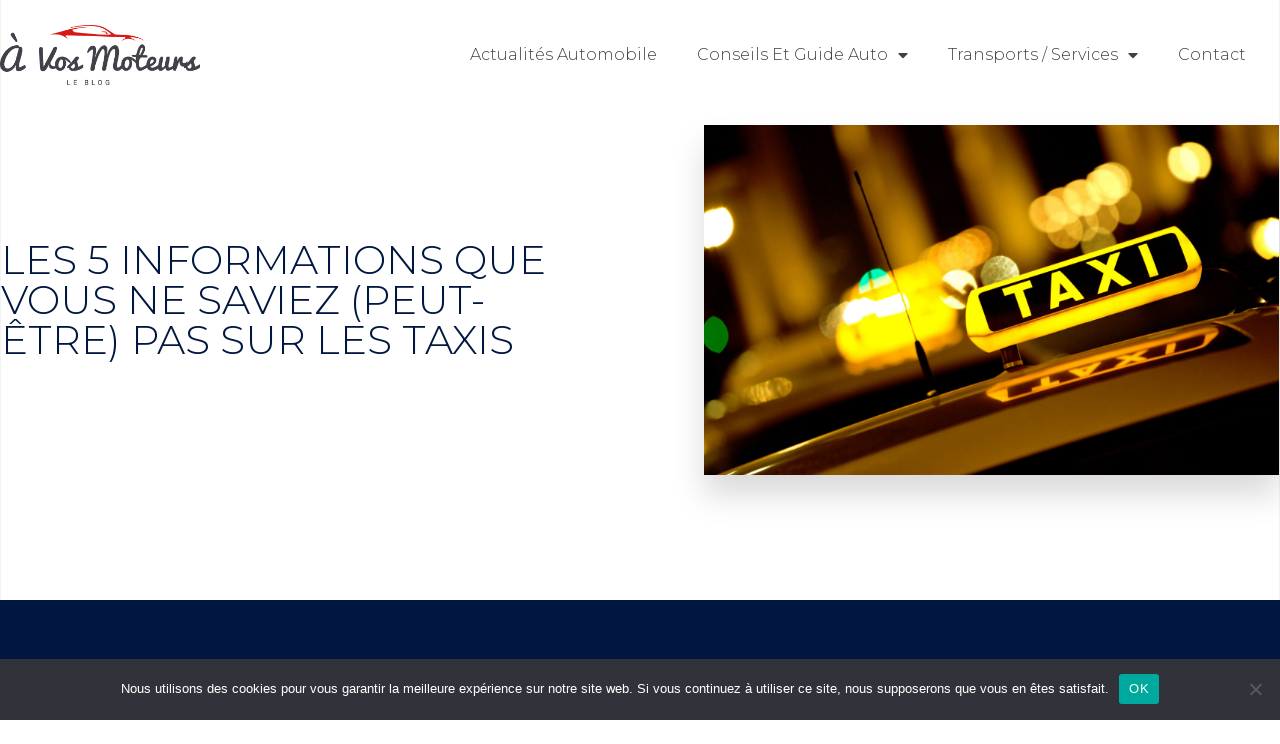

--- FILE ---
content_type: text/html; charset=UTF-8
request_url: https://www.a-vos-moteurs.fr/informations-taxis-57.html
body_size: 16098
content:
<!doctype html>
<html lang="fr-FR" prefix="og: https://ogp.me/ns#">
<head>
	<meta charset="UTF-8">
	<meta name="viewport" content="width=device-width, initial-scale=1">
	<link rel="profile" href="https://gmpg.org/xfn/11">
	
<!-- Optimisation des moteurs de recherche par Rank Math - https://rankmath.com/ -->
<title>Les secrets des taxis › À vos Moteurs</title>
<meta name="description" content="Venez découvrir les petits secrets de la profession de taxi !"/>
<meta name="robots" content="follow, index, max-snippet:-1, max-video-preview:-1, max-image-preview:large"/>
<link rel="canonical" href="https://www.a-vos-moteurs.fr/informations-taxis-57.html" />
<meta property="og:locale" content="fr_FR" />
<meta property="og:type" content="article" />
<meta property="og:title" content="Les secrets des taxis › À vos Moteurs" />
<meta property="og:description" content="Venez découvrir les petits secrets de la profession de taxi !" />
<meta property="og:url" content="https://www.a-vos-moteurs.fr/informations-taxis-57.html" />
<meta property="og:site_name" content="À vos moteurs" />
<meta property="article:publisher" content="https://www.facebook.com/-vos-Moteurs-1648020215486247" />
<meta property="article:tag" content="Taxi" />
<meta property="article:section" content="Auto-école, Taxi et Ambulances" />
<meta property="og:image" content="https://www.a-vos-moteurs.fr/wp-content/uploads/2015/11/informations-taxis.jpg" />
<meta property="og:image:secure_url" content="https://www.a-vos-moteurs.fr/wp-content/uploads/2015/11/informations-taxis.jpg" />
<meta property="og:image:width" content="1900" />
<meta property="og:image:height" content="1267" />
<meta property="og:image:alt" content="Les 5 informations que vous ne saviez (peut-être) pas sur les taxis" />
<meta property="og:image:type" content="image/jpeg" />
<meta property="article:published_time" content="2015-12-04T14:01:30+01:00" />
<meta name="twitter:card" content="summary_large_image" />
<meta name="twitter:title" content="Les secrets des taxis › À vos Moteurs" />
<meta name="twitter:description" content="Venez découvrir les petits secrets de la profession de taxi !" />
<meta name="twitter:image" content="https://www.a-vos-moteurs.fr/wp-content/uploads/2015/11/informations-taxis.jpg" />
<script type="application/ld+json" class="rank-math-schema">{"@context":"https://schema.org","@graph":[{"@type":"Organization","@id":"https://www.a-vos-moteurs.fr/#organization","name":"\u00e0 vos moteurs","sameAs":["https://www.facebook.com/-vos-Moteurs-1648020215486247"],"logo":{"@type":"ImageObject","@id":"https://www.a-vos-moteurs.fr/#logo","url":"https://dev.a-vos-moteurs.fr/wp-content/uploads/2015/11/logo.png","contentUrl":"https://dev.a-vos-moteurs.fr/wp-content/uploads/2015/11/logo.png","caption":"\u00e0 vos moteurs","inLanguage":"fr-FR","width":"380","height":"113"}},{"@type":"WebSite","@id":"https://www.a-vos-moteurs.fr/#website","url":"https://www.a-vos-moteurs.fr","name":"\u00e0 vos moteurs","publisher":{"@id":"https://www.a-vos-moteurs.fr/#organization"},"inLanguage":"fr-FR"},{"@type":"ImageObject","@id":"https://www.a-vos-moteurs.fr/wp-content/uploads/2015/11/informations-taxis.jpg","url":"https://www.a-vos-moteurs.fr/wp-content/uploads/2015/11/informations-taxis.jpg","width":"1900","height":"1267","inLanguage":"fr-FR"},{"@type":"BreadcrumbList","@id":"https://www.a-vos-moteurs.fr/informations-taxis-57.html#breadcrumb","itemListElement":[{"@type":"ListItem","position":"1","item":{"@id":"https://www.a-vos-moteurs.fr","name":"Accueil"}},{"@type":"ListItem","position":"2","item":{"@id":"https://www.a-vos-moteurs.fr/category/transports-services/auto-ecole-taxi-et-ambulances","name":"Auto-\u00e9cole, Taxi et Ambulances"}},{"@type":"ListItem","position":"3","item":{"@id":"https://www.a-vos-moteurs.fr/informations-taxis-57.html","name":"Les 5 informations que vous ne saviez (peut-\u00eatre) pas sur les taxis"}}]},{"@type":"WebPage","@id":"https://www.a-vos-moteurs.fr/informations-taxis-57.html#webpage","url":"https://www.a-vos-moteurs.fr/informations-taxis-57.html","name":"Les secrets des taxis \u203a \u00c0 vos Moteurs","datePublished":"2015-12-04T14:01:30+01:00","dateModified":"2015-12-04T14:01:30+01:00","isPartOf":{"@id":"https://www.a-vos-moteurs.fr/#website"},"primaryImageOfPage":{"@id":"https://www.a-vos-moteurs.fr/wp-content/uploads/2015/11/informations-taxis.jpg"},"inLanguage":"fr-FR","breadcrumb":{"@id":"https://www.a-vos-moteurs.fr/informations-taxis-57.html#breadcrumb"}},{"@type":"Person","@id":"https://www.a-vos-moteurs.fr/author/clara","name":"clara","url":"https://www.a-vos-moteurs.fr/author/clara","image":{"@type":"ImageObject","@id":"https://secure.gravatar.com/avatar/f6d89be5b9d5d76ea2fdc44d5b5fb94ff0703a4e2a36c38af181565c5b8f2938?s=96&amp;d=mm&amp;r=g","url":"https://secure.gravatar.com/avatar/f6d89be5b9d5d76ea2fdc44d5b5fb94ff0703a4e2a36c38af181565c5b8f2938?s=96&amp;d=mm&amp;r=g","caption":"clara","inLanguage":"fr-FR"},"sameAs":["https://dev.a-vos-moteurs.fr"],"worksFor":{"@id":"https://www.a-vos-moteurs.fr/#organization"}},{"@type":"BlogPosting","headline":"Les secrets des taxis \u203a \u00c0 vos Moteurs","datePublished":"2015-12-04T14:01:30+01:00","dateModified":"2015-12-04T14:01:30+01:00","articleSection":"Auto-\u00e9cole, Taxi et Ambulances, Transports / Services","author":{"@id":"https://www.a-vos-moteurs.fr/author/clara","name":"clara"},"publisher":{"@id":"https://www.a-vos-moteurs.fr/#organization"},"description":"Venez d\u00e9couvrir les petits secrets de la profession de taxi !","name":"Les secrets des taxis \u203a \u00c0 vos Moteurs","@id":"https://www.a-vos-moteurs.fr/informations-taxis-57.html#richSnippet","isPartOf":{"@id":"https://www.a-vos-moteurs.fr/informations-taxis-57.html#webpage"},"image":{"@id":"https://www.a-vos-moteurs.fr/wp-content/uploads/2015/11/informations-taxis.jpg"},"inLanguage":"fr-FR","mainEntityOfPage":{"@id":"https://www.a-vos-moteurs.fr/informations-taxis-57.html#webpage"}}]}</script>
<!-- /Extension Rank Math WordPress SEO -->

<link rel="alternate" type="application/rss+xml" title="À vos moteurs &raquo; Flux" href="https://www.a-vos-moteurs.fr/feed" />
<link rel="alternate" type="application/rss+xml" title="À vos moteurs &raquo; Flux des commentaires" href="https://www.a-vos-moteurs.fr/comments/feed" />
<link rel="alternate" type="application/rss+xml" title="À vos moteurs &raquo; Les 5 informations que vous ne saviez (peut-être) pas sur les taxis Flux des commentaires" href="https://www.a-vos-moteurs.fr/informations-taxis-57.html/feed" />
<link rel="alternate" title="oEmbed (JSON)" type="application/json+oembed" href="https://www.a-vos-moteurs.fr/wp-json/oembed/1.0/embed?url=https%3A%2F%2Fwww.a-vos-moteurs.fr%2Finformations-taxis-57.html" />
<link rel="alternate" title="oEmbed (XML)" type="text/xml+oembed" href="https://www.a-vos-moteurs.fr/wp-json/oembed/1.0/embed?url=https%3A%2F%2Fwww.a-vos-moteurs.fr%2Finformations-taxis-57.html&#038;format=xml" />
<style id='wp-img-auto-sizes-contain-inline-css'>
img:is([sizes=auto i],[sizes^="auto," i]){contain-intrinsic-size:3000px 1500px}
/*# sourceURL=wp-img-auto-sizes-contain-inline-css */
</style>
<style id='wp-emoji-styles-inline-css'>

	img.wp-smiley, img.emoji {
		display: inline !important;
		border: none !important;
		box-shadow: none !important;
		height: 1em !important;
		width: 1em !important;
		margin: 0 0.07em !important;
		vertical-align: -0.1em !important;
		background: none !important;
		padding: 0 !important;
	}
/*# sourceURL=wp-emoji-styles-inline-css */
</style>
<link rel='stylesheet' id='wp-block-library-css' href='https://www.a-vos-moteurs.fr/wp-includes/css/dist/block-library/style.min.css?ver=6.9' media='all' />
<style id='global-styles-inline-css'>
:root{--wp--preset--aspect-ratio--square: 1;--wp--preset--aspect-ratio--4-3: 4/3;--wp--preset--aspect-ratio--3-4: 3/4;--wp--preset--aspect-ratio--3-2: 3/2;--wp--preset--aspect-ratio--2-3: 2/3;--wp--preset--aspect-ratio--16-9: 16/9;--wp--preset--aspect-ratio--9-16: 9/16;--wp--preset--color--black: #000000;--wp--preset--color--cyan-bluish-gray: #abb8c3;--wp--preset--color--white: #ffffff;--wp--preset--color--pale-pink: #f78da7;--wp--preset--color--vivid-red: #cf2e2e;--wp--preset--color--luminous-vivid-orange: #ff6900;--wp--preset--color--luminous-vivid-amber: #fcb900;--wp--preset--color--light-green-cyan: #7bdcb5;--wp--preset--color--vivid-green-cyan: #00d084;--wp--preset--color--pale-cyan-blue: #8ed1fc;--wp--preset--color--vivid-cyan-blue: #0693e3;--wp--preset--color--vivid-purple: #9b51e0;--wp--preset--gradient--vivid-cyan-blue-to-vivid-purple: linear-gradient(135deg,rgb(6,147,227) 0%,rgb(155,81,224) 100%);--wp--preset--gradient--light-green-cyan-to-vivid-green-cyan: linear-gradient(135deg,rgb(122,220,180) 0%,rgb(0,208,130) 100%);--wp--preset--gradient--luminous-vivid-amber-to-luminous-vivid-orange: linear-gradient(135deg,rgb(252,185,0) 0%,rgb(255,105,0) 100%);--wp--preset--gradient--luminous-vivid-orange-to-vivid-red: linear-gradient(135deg,rgb(255,105,0) 0%,rgb(207,46,46) 100%);--wp--preset--gradient--very-light-gray-to-cyan-bluish-gray: linear-gradient(135deg,rgb(238,238,238) 0%,rgb(169,184,195) 100%);--wp--preset--gradient--cool-to-warm-spectrum: linear-gradient(135deg,rgb(74,234,220) 0%,rgb(151,120,209) 20%,rgb(207,42,186) 40%,rgb(238,44,130) 60%,rgb(251,105,98) 80%,rgb(254,248,76) 100%);--wp--preset--gradient--blush-light-purple: linear-gradient(135deg,rgb(255,206,236) 0%,rgb(152,150,240) 100%);--wp--preset--gradient--blush-bordeaux: linear-gradient(135deg,rgb(254,205,165) 0%,rgb(254,45,45) 50%,rgb(107,0,62) 100%);--wp--preset--gradient--luminous-dusk: linear-gradient(135deg,rgb(255,203,112) 0%,rgb(199,81,192) 50%,rgb(65,88,208) 100%);--wp--preset--gradient--pale-ocean: linear-gradient(135deg,rgb(255,245,203) 0%,rgb(182,227,212) 50%,rgb(51,167,181) 100%);--wp--preset--gradient--electric-grass: linear-gradient(135deg,rgb(202,248,128) 0%,rgb(113,206,126) 100%);--wp--preset--gradient--midnight: linear-gradient(135deg,rgb(2,3,129) 0%,rgb(40,116,252) 100%);--wp--preset--font-size--small: 13px;--wp--preset--font-size--medium: 20px;--wp--preset--font-size--large: 36px;--wp--preset--font-size--x-large: 42px;--wp--preset--spacing--20: 0.44rem;--wp--preset--spacing--30: 0.67rem;--wp--preset--spacing--40: 1rem;--wp--preset--spacing--50: 1.5rem;--wp--preset--spacing--60: 2.25rem;--wp--preset--spacing--70: 3.38rem;--wp--preset--spacing--80: 5.06rem;--wp--preset--shadow--natural: 6px 6px 9px rgba(0, 0, 0, 0.2);--wp--preset--shadow--deep: 12px 12px 50px rgba(0, 0, 0, 0.4);--wp--preset--shadow--sharp: 6px 6px 0px rgba(0, 0, 0, 0.2);--wp--preset--shadow--outlined: 6px 6px 0px -3px rgb(255, 255, 255), 6px 6px rgb(0, 0, 0);--wp--preset--shadow--crisp: 6px 6px 0px rgb(0, 0, 0);}:root { --wp--style--global--content-size: 800px;--wp--style--global--wide-size: 1200px; }:where(body) { margin: 0; }.wp-site-blocks > .alignleft { float: left; margin-right: 2em; }.wp-site-blocks > .alignright { float: right; margin-left: 2em; }.wp-site-blocks > .aligncenter { justify-content: center; margin-left: auto; margin-right: auto; }:where(.wp-site-blocks) > * { margin-block-start: 24px; margin-block-end: 0; }:where(.wp-site-blocks) > :first-child { margin-block-start: 0; }:where(.wp-site-blocks) > :last-child { margin-block-end: 0; }:root { --wp--style--block-gap: 24px; }:root :where(.is-layout-flow) > :first-child{margin-block-start: 0;}:root :where(.is-layout-flow) > :last-child{margin-block-end: 0;}:root :where(.is-layout-flow) > *{margin-block-start: 24px;margin-block-end: 0;}:root :where(.is-layout-constrained) > :first-child{margin-block-start: 0;}:root :where(.is-layout-constrained) > :last-child{margin-block-end: 0;}:root :where(.is-layout-constrained) > *{margin-block-start: 24px;margin-block-end: 0;}:root :where(.is-layout-flex){gap: 24px;}:root :where(.is-layout-grid){gap: 24px;}.is-layout-flow > .alignleft{float: left;margin-inline-start: 0;margin-inline-end: 2em;}.is-layout-flow > .alignright{float: right;margin-inline-start: 2em;margin-inline-end: 0;}.is-layout-flow > .aligncenter{margin-left: auto !important;margin-right: auto !important;}.is-layout-constrained > .alignleft{float: left;margin-inline-start: 0;margin-inline-end: 2em;}.is-layout-constrained > .alignright{float: right;margin-inline-start: 2em;margin-inline-end: 0;}.is-layout-constrained > .aligncenter{margin-left: auto !important;margin-right: auto !important;}.is-layout-constrained > :where(:not(.alignleft):not(.alignright):not(.alignfull)){max-width: var(--wp--style--global--content-size);margin-left: auto !important;margin-right: auto !important;}.is-layout-constrained > .alignwide{max-width: var(--wp--style--global--wide-size);}body .is-layout-flex{display: flex;}.is-layout-flex{flex-wrap: wrap;align-items: center;}.is-layout-flex > :is(*, div){margin: 0;}body .is-layout-grid{display: grid;}.is-layout-grid > :is(*, div){margin: 0;}body{padding-top: 0px;padding-right: 0px;padding-bottom: 0px;padding-left: 0px;}a:where(:not(.wp-element-button)){text-decoration: underline;}:root :where(.wp-element-button, .wp-block-button__link){background-color: #32373c;border-width: 0;color: #fff;font-family: inherit;font-size: inherit;font-style: inherit;font-weight: inherit;letter-spacing: inherit;line-height: inherit;padding-top: calc(0.667em + 2px);padding-right: calc(1.333em + 2px);padding-bottom: calc(0.667em + 2px);padding-left: calc(1.333em + 2px);text-decoration: none;text-transform: inherit;}.has-black-color{color: var(--wp--preset--color--black) !important;}.has-cyan-bluish-gray-color{color: var(--wp--preset--color--cyan-bluish-gray) !important;}.has-white-color{color: var(--wp--preset--color--white) !important;}.has-pale-pink-color{color: var(--wp--preset--color--pale-pink) !important;}.has-vivid-red-color{color: var(--wp--preset--color--vivid-red) !important;}.has-luminous-vivid-orange-color{color: var(--wp--preset--color--luminous-vivid-orange) !important;}.has-luminous-vivid-amber-color{color: var(--wp--preset--color--luminous-vivid-amber) !important;}.has-light-green-cyan-color{color: var(--wp--preset--color--light-green-cyan) !important;}.has-vivid-green-cyan-color{color: var(--wp--preset--color--vivid-green-cyan) !important;}.has-pale-cyan-blue-color{color: var(--wp--preset--color--pale-cyan-blue) !important;}.has-vivid-cyan-blue-color{color: var(--wp--preset--color--vivid-cyan-blue) !important;}.has-vivid-purple-color{color: var(--wp--preset--color--vivid-purple) !important;}.has-black-background-color{background-color: var(--wp--preset--color--black) !important;}.has-cyan-bluish-gray-background-color{background-color: var(--wp--preset--color--cyan-bluish-gray) !important;}.has-white-background-color{background-color: var(--wp--preset--color--white) !important;}.has-pale-pink-background-color{background-color: var(--wp--preset--color--pale-pink) !important;}.has-vivid-red-background-color{background-color: var(--wp--preset--color--vivid-red) !important;}.has-luminous-vivid-orange-background-color{background-color: var(--wp--preset--color--luminous-vivid-orange) !important;}.has-luminous-vivid-amber-background-color{background-color: var(--wp--preset--color--luminous-vivid-amber) !important;}.has-light-green-cyan-background-color{background-color: var(--wp--preset--color--light-green-cyan) !important;}.has-vivid-green-cyan-background-color{background-color: var(--wp--preset--color--vivid-green-cyan) !important;}.has-pale-cyan-blue-background-color{background-color: var(--wp--preset--color--pale-cyan-blue) !important;}.has-vivid-cyan-blue-background-color{background-color: var(--wp--preset--color--vivid-cyan-blue) !important;}.has-vivid-purple-background-color{background-color: var(--wp--preset--color--vivid-purple) !important;}.has-black-border-color{border-color: var(--wp--preset--color--black) !important;}.has-cyan-bluish-gray-border-color{border-color: var(--wp--preset--color--cyan-bluish-gray) !important;}.has-white-border-color{border-color: var(--wp--preset--color--white) !important;}.has-pale-pink-border-color{border-color: var(--wp--preset--color--pale-pink) !important;}.has-vivid-red-border-color{border-color: var(--wp--preset--color--vivid-red) !important;}.has-luminous-vivid-orange-border-color{border-color: var(--wp--preset--color--luminous-vivid-orange) !important;}.has-luminous-vivid-amber-border-color{border-color: var(--wp--preset--color--luminous-vivid-amber) !important;}.has-light-green-cyan-border-color{border-color: var(--wp--preset--color--light-green-cyan) !important;}.has-vivid-green-cyan-border-color{border-color: var(--wp--preset--color--vivid-green-cyan) !important;}.has-pale-cyan-blue-border-color{border-color: var(--wp--preset--color--pale-cyan-blue) !important;}.has-vivid-cyan-blue-border-color{border-color: var(--wp--preset--color--vivid-cyan-blue) !important;}.has-vivid-purple-border-color{border-color: var(--wp--preset--color--vivid-purple) !important;}.has-vivid-cyan-blue-to-vivid-purple-gradient-background{background: var(--wp--preset--gradient--vivid-cyan-blue-to-vivid-purple) !important;}.has-light-green-cyan-to-vivid-green-cyan-gradient-background{background: var(--wp--preset--gradient--light-green-cyan-to-vivid-green-cyan) !important;}.has-luminous-vivid-amber-to-luminous-vivid-orange-gradient-background{background: var(--wp--preset--gradient--luminous-vivid-amber-to-luminous-vivid-orange) !important;}.has-luminous-vivid-orange-to-vivid-red-gradient-background{background: var(--wp--preset--gradient--luminous-vivid-orange-to-vivid-red) !important;}.has-very-light-gray-to-cyan-bluish-gray-gradient-background{background: var(--wp--preset--gradient--very-light-gray-to-cyan-bluish-gray) !important;}.has-cool-to-warm-spectrum-gradient-background{background: var(--wp--preset--gradient--cool-to-warm-spectrum) !important;}.has-blush-light-purple-gradient-background{background: var(--wp--preset--gradient--blush-light-purple) !important;}.has-blush-bordeaux-gradient-background{background: var(--wp--preset--gradient--blush-bordeaux) !important;}.has-luminous-dusk-gradient-background{background: var(--wp--preset--gradient--luminous-dusk) !important;}.has-pale-ocean-gradient-background{background: var(--wp--preset--gradient--pale-ocean) !important;}.has-electric-grass-gradient-background{background: var(--wp--preset--gradient--electric-grass) !important;}.has-midnight-gradient-background{background: var(--wp--preset--gradient--midnight) !important;}.has-small-font-size{font-size: var(--wp--preset--font-size--small) !important;}.has-medium-font-size{font-size: var(--wp--preset--font-size--medium) !important;}.has-large-font-size{font-size: var(--wp--preset--font-size--large) !important;}.has-x-large-font-size{font-size: var(--wp--preset--font-size--x-large) !important;}
/*# sourceURL=global-styles-inline-css */
</style>

<link rel='stylesheet' id='contact-form-7-css' href='https://www.a-vos-moteurs.fr/wp-content/plugins/contact-form-7/includes/css/styles.css?ver=6.0.3' media='all' />
<style id='contact-form-7-inline-css'>
.wpcf7 .wpcf7-recaptcha iframe {margin-bottom: 0;}.wpcf7 .wpcf7-recaptcha[data-align="center"] > div {margin: 0 auto;}.wpcf7 .wpcf7-recaptcha[data-align="right"] > div {margin: 0 0 0 auto;}
/*# sourceURL=contact-form-7-inline-css */
</style>
<link rel='stylesheet' id='cookie-notice-front-css' href='https://www.a-vos-moteurs.fr/wp-content/plugins/cookie-notice/css/front.min.css?ver=2.5.5' media='all' />
<link rel='stylesheet' id='hello-elementor-css' href='https://www.a-vos-moteurs.fr/wp-content/themes/hello-elementor/style.min.css?ver=3.3.0' media='all' />
<link rel='stylesheet' id='hello-elementor-theme-style-css' href='https://www.a-vos-moteurs.fr/wp-content/themes/hello-elementor/theme.min.css?ver=3.3.0' media='all' />
<link rel='stylesheet' id='hello-elementor-header-footer-css' href='https://www.a-vos-moteurs.fr/wp-content/themes/hello-elementor/header-footer.min.css?ver=3.3.0' media='all' />
<link rel='stylesheet' id='elementor-frontend-css' href='https://www.a-vos-moteurs.fr/wp-content/plugins/elementor/assets/css/frontend.min.css?ver=3.27.0' media='all' />
<link rel='stylesheet' id='widget-image-css' href='https://www.a-vos-moteurs.fr/wp-content/plugins/elementor/assets/css/widget-image.min.css?ver=3.27.0' media='all' />
<link rel='stylesheet' id='widget-nav-menu-css' href='https://www.a-vos-moteurs.fr/wp-content/plugins/elementor-pro/assets/css/widget-nav-menu.min.css?ver=3.27.0' media='all' />
<link rel='stylesheet' id='widget-heading-css' href='https://www.a-vos-moteurs.fr/wp-content/plugins/elementor/assets/css/widget-heading.min.css?ver=3.27.0' media='all' />
<link rel='stylesheet' id='e-animation-float-css' href='https://www.a-vos-moteurs.fr/wp-content/plugins/elementor/assets/lib/animations/styles/e-animation-float.min.css?ver=3.27.0' media='all' />
<link rel='stylesheet' id='widget-social-icons-css' href='https://www.a-vos-moteurs.fr/wp-content/plugins/elementor/assets/css/widget-social-icons.min.css?ver=3.27.0' media='all' />
<link rel='stylesheet' id='e-apple-webkit-css' href='https://www.a-vos-moteurs.fr/wp-content/plugins/elementor/assets/css/conditionals/apple-webkit.min.css?ver=3.27.0' media='all' />
<link rel='stylesheet' id='widget-post-navigation-css' href='https://www.a-vos-moteurs.fr/wp-content/plugins/elementor-pro/assets/css/widget-post-navigation.min.css?ver=3.27.0' media='all' />
<link rel='stylesheet' id='e-motion-fx-css' href='https://www.a-vos-moteurs.fr/wp-content/plugins/elementor-pro/assets/css/modules/motion-fx.min.css?ver=3.27.0' media='all' />
<link rel='stylesheet' id='widget-posts-css' href='https://www.a-vos-moteurs.fr/wp-content/plugins/elementor-pro/assets/css/widget-posts.min.css?ver=3.27.0' media='all' />
<link rel='stylesheet' id='elementor-icons-css' href='https://www.a-vos-moteurs.fr/wp-content/plugins/elementor/assets/lib/eicons/css/elementor-icons.min.css?ver=5.35.0' media='all' />
<link rel='stylesheet' id='elementor-post-6-css' href='https://www.a-vos-moteurs.fr/wp-content/uploads/elementor/css/post-6.css?ver=1737564085' media='all' />
<link rel='stylesheet' id='font-awesome-5-all-css' href='https://www.a-vos-moteurs.fr/wp-content/plugins/elementor/assets/lib/font-awesome/css/all.min.css?ver=3.27.0' media='all' />
<link rel='stylesheet' id='font-awesome-4-shim-css' href='https://www.a-vos-moteurs.fr/wp-content/plugins/elementor/assets/lib/font-awesome/css/v4-shims.min.css?ver=3.27.0' media='all' />
<link rel='stylesheet' id='elementor-post-1168-css' href='https://www.a-vos-moteurs.fr/wp-content/uploads/elementor/css/post-1168.css?ver=1737564085' media='all' />
<link rel='stylesheet' id='elementor-post-1188-css' href='https://www.a-vos-moteurs.fr/wp-content/uploads/elementor/css/post-1188.css?ver=1737564085' media='all' />
<link rel='stylesheet' id='elementor-post-1233-css' href='https://www.a-vos-moteurs.fr/wp-content/uploads/elementor/css/post-1233.css?ver=1737565864' media='all' />
<link rel='stylesheet' id='google-fonts-1-css' href='https://fonts.googleapis.com/css?family=Roboto%3A100%2C100italic%2C200%2C200italic%2C300%2C300italic%2C400%2C400italic%2C500%2C500italic%2C600%2C600italic%2C700%2C700italic%2C800%2C800italic%2C900%2C900italic%7CRoboto+Slab%3A100%2C100italic%2C200%2C200italic%2C300%2C300italic%2C400%2C400italic%2C500%2C500italic%2C600%2C600italic%2C700%2C700italic%2C800%2C800italic%2C900%2C900italic%7CMontserrat%3A100%2C100italic%2C200%2C200italic%2C300%2C300italic%2C400%2C400italic%2C500%2C500italic%2C600%2C600italic%2C700%2C700italic%2C800%2C800italic%2C900%2C900italic&#038;display=auto&#038;ver=6.9' media='all' />
<link rel='stylesheet' id='elementor-icons-shared-0-css' href='https://www.a-vos-moteurs.fr/wp-content/plugins/elementor/assets/lib/font-awesome/css/fontawesome.min.css?ver=5.15.3' media='all' />
<link rel='stylesheet' id='elementor-icons-fa-solid-css' href='https://www.a-vos-moteurs.fr/wp-content/plugins/elementor/assets/lib/font-awesome/css/solid.min.css?ver=5.15.3' media='all' />
<link rel='stylesheet' id='elementor-icons-fa-brands-css' href='https://www.a-vos-moteurs.fr/wp-content/plugins/elementor/assets/lib/font-awesome/css/brands.min.css?ver=5.15.3' media='all' />
<link rel="preconnect" href="https://fonts.gstatic.com/" crossorigin><script id="cookie-notice-front-js-before">
var cnArgs = {"ajaxUrl":"https:\/\/www.a-vos-moteurs.fr\/wp-admin\/admin-ajax.php","nonce":"600218e55d","hideEffect":"fade","position":"bottom","onScroll":false,"onScrollOffset":100,"onClick":false,"cookieName":"cookie_notice_accepted","cookieTime":2592000,"cookieTimeRejected":2592000,"globalCookie":false,"redirection":false,"cache":false,"revokeCookies":false,"revokeCookiesOpt":"automatic"};

//# sourceURL=cookie-notice-front-js-before
</script>
<script src="https://www.a-vos-moteurs.fr/wp-content/plugins/cookie-notice/js/front.min.js?ver=2.5.5" id="cookie-notice-front-js"></script>
<script src="https://www.a-vos-moteurs.fr/wp-includes/js/jquery/jquery.min.js?ver=3.7.1" id="jquery-core-js"></script>
<script src="https://www.a-vos-moteurs.fr/wp-includes/js/jquery/jquery-migrate.min.js?ver=3.4.1" id="jquery-migrate-js"></script>
<script src="https://www.a-vos-moteurs.fr/wp-content/plugins/elementor/assets/lib/font-awesome/js/v4-shims.min.js?ver=3.27.0" id="font-awesome-4-shim-js"></script>
<link rel="https://api.w.org/" href="https://www.a-vos-moteurs.fr/wp-json/" /><link rel="alternate" title="JSON" type="application/json" href="https://www.a-vos-moteurs.fr/wp-json/wp/v2/posts/57" /><link rel="EditURI" type="application/rsd+xml" title="RSD" href="https://www.a-vos-moteurs.fr/xmlrpc.php?rsd" />
<meta name="generator" content="WordPress 6.9" />
<link rel='shortlink' href='https://www.a-vos-moteurs.fr/?p=57' />

<!-- Google tag (gtag.js) -->
<script async src="https://www.googletagmanager.com/gtag/js?id=G-HXVPEFKLGM"></script>
<script>
  window.dataLayer = window.dataLayer || [];
  function gtag(){dataLayer.push(arguments);}
  gtag('js', new Date());

  gtag('config', 'G-HXVPEFKLGM');
</script>
<meta name="description" content="Venez découvrir les petits secrets de la profession de taxi !">
<meta name="generator" content="Elementor 3.27.0; features: additional_custom_breakpoints; settings: css_print_method-external, google_font-enabled, font_display-auto">
			<style>
				.e-con.e-parent:nth-of-type(n+4):not(.e-lazyloaded):not(.e-no-lazyload),
				.e-con.e-parent:nth-of-type(n+4):not(.e-lazyloaded):not(.e-no-lazyload) * {
					background-image: none !important;
				}
				@media screen and (max-height: 1024px) {
					.e-con.e-parent:nth-of-type(n+3):not(.e-lazyloaded):not(.e-no-lazyload),
					.e-con.e-parent:nth-of-type(n+3):not(.e-lazyloaded):not(.e-no-lazyload) * {
						background-image: none !important;
					}
				}
				@media screen and (max-height: 640px) {
					.e-con.e-parent:nth-of-type(n+2):not(.e-lazyloaded):not(.e-no-lazyload),
					.e-con.e-parent:nth-of-type(n+2):not(.e-lazyloaded):not(.e-no-lazyload) * {
						background-image: none !important;
					}
				}
			</style>
			<link rel="icon" href="https://www.a-vos-moteurs.fr/wp-content/uploads/2021/05/favicon-32x32-1.png" sizes="32x32" />
<link rel="icon" href="https://www.a-vos-moteurs.fr/wp-content/uploads/2021/05/favicon-32x32-1.png" sizes="192x192" />
<link rel="apple-touch-icon" href="https://www.a-vos-moteurs.fr/wp-content/uploads/2021/05/favicon-32x32-1.png" />
<meta name="msapplication-TileImage" content="https://www.a-vos-moteurs.fr/wp-content/uploads/2021/05/favicon-32x32-1.png" />
</head>
<body class="wp-singular post-template-default single single-post postid-57 single-format-standard wp-custom-logo wp-embed-responsive wp-theme-hello-elementor cookies-not-set theme-default elementor-default elementor-kit-6 elementor-page-1233">


<a class="skip-link screen-reader-text" href="#content">Aller au contenu</a>

		<div data-elementor-type="header" data-elementor-id="1168" class="elementor elementor-1168 elementor-location-header" data-elementor-post-type="elementor_library">
					<section class="elementor-section elementor-top-section elementor-element elementor-element-188757b7 elementor-section-height-min-height elementor-section-boxed elementor-section-height-default elementor-section-items-middle" data-id="188757b7" data-element_type="section" id="top">
						<div class="elementor-container elementor-column-gap-default">
					<div class="elementor-column elementor-col-33 elementor-top-column elementor-element elementor-element-f217cef" data-id="f217cef" data-element_type="column">
			<div class="elementor-widget-wrap elementor-element-populated">
						<div class="elementor-element elementor-element-414f298 elementor-widget elementor-widget-theme-site-logo elementor-widget-image" data-id="414f298" data-element_type="widget" data-widget_type="theme-site-logo.default">
				<div class="elementor-widget-container">
											<a href="https://www.a-vos-moteurs.fr">
			<img width="380" height="113" src="https://www.a-vos-moteurs.fr/wp-content/uploads/2015/11/logo.png" class="attachment-full size-full wp-image-92" alt="" srcset="https://www.a-vos-moteurs.fr/wp-content/uploads/2015/11/logo.png 380w, https://www.a-vos-moteurs.fr/wp-content/uploads/2015/11/logo-300x89.png 300w" sizes="(max-width: 380px) 100vw, 380px" />				</a>
											</div>
				</div>
					</div>
		</div>
				<div class="elementor-column elementor-col-66 elementor-top-column elementor-element elementor-element-382c21dc" data-id="382c21dc" data-element_type="column">
			<div class="elementor-widget-wrap elementor-element-populated">
						<div class="elementor-element elementor-element-22cd4c36 elementor-nav-menu__align-end elementor-nav-menu--stretch elementor-nav-menu__text-align-center elementor-nav-menu--dropdown-tablet elementor-nav-menu--toggle elementor-nav-menu--burger elementor-widget elementor-widget-nav-menu" data-id="22cd4c36" data-element_type="widget" data-settings="{&quot;full_width&quot;:&quot;stretch&quot;,&quot;layout&quot;:&quot;horizontal&quot;,&quot;submenu_icon&quot;:{&quot;value&quot;:&quot;&lt;i class=\&quot;fas fa-caret-down\&quot;&gt;&lt;\/i&gt;&quot;,&quot;library&quot;:&quot;fa-solid&quot;},&quot;toggle&quot;:&quot;burger&quot;}" data-widget_type="nav-menu.default">
				<div class="elementor-widget-container">
								<nav aria-label="Menu" class="elementor-nav-menu--main elementor-nav-menu__container elementor-nav-menu--layout-horizontal e--pointer-none">
				<ul id="menu-1-22cd4c36" class="elementor-nav-menu"><li class="menu-item menu-item-type-taxonomy menu-item-object-category menu-item-1182"><a href="https://www.a-vos-moteurs.fr/category/actualites-automobile" class="elementor-item">Actualités Automobile</a></li>
<li class="menu-item menu-item-type-taxonomy menu-item-object-category menu-item-has-children menu-item-1177"><a href="https://www.a-vos-moteurs.fr/category/conseils-guide-auto" class="elementor-item">Conseils et Guide Auto</a>
<ul class="sub-menu elementor-nav-menu--dropdown">
	<li class="menu-item menu-item-type-taxonomy menu-item-object-category menu-item-1181"><a href="https://www.a-vos-moteurs.fr/category/conseils-guide-auto/assurances-auto" class="elementor-sub-item">Assurances auto</a></li>
	<li class="menu-item menu-item-type-taxonomy menu-item-object-category menu-item-1179"><a href="https://www.a-vos-moteurs.fr/category/conseils-guide-auto/astuces-automoto" class="elementor-sub-item">Astuces Auto/Moto</a></li>
	<li class="menu-item menu-item-type-taxonomy menu-item-object-category menu-item-1180"><a href="https://www.a-vos-moteurs.fr/category/conseils-guide-auto/concessionnaires-automoto" class="elementor-sub-item">Concessionnaires Auto/Moto</a></li>
	<li class="menu-item menu-item-type-taxonomy menu-item-object-category menu-item-1178"><a href="https://www.a-vos-moteurs.fr/category/conseils-guide-auto/garage-entretien-accessoires" class="elementor-sub-item">Entretien voiture &#038; Garage</a></li>
</ul>
</li>
<li class="menu-item menu-item-type-taxonomy menu-item-object-category current-post-ancestor current-menu-parent current-post-parent menu-item-has-children menu-item-1183"><a href="https://www.a-vos-moteurs.fr/category/transports-services" class="elementor-item">Transports / Services</a>
<ul class="sub-menu elementor-nav-menu--dropdown">
	<li class="menu-item menu-item-type-taxonomy menu-item-object-category menu-item-1185"><a href="https://www.a-vos-moteurs.fr/category/transports-services/transport-de-marchandises-transporteur" class="elementor-sub-item">Transport de marchandises, transporteur</a></li>
	<li class="menu-item menu-item-type-taxonomy menu-item-object-category current-post-ancestor current-menu-parent current-post-parent menu-item-1184"><a href="https://www.a-vos-moteurs.fr/category/transports-services/auto-ecole-taxi-et-ambulances" class="elementor-sub-item">Auto-école, Taxi et Ambulances</a></li>
</ul>
</li>
<li class="menu-item menu-item-type-post_type menu-item-object-page menu-item-1172"><a href="https://www.a-vos-moteurs.fr/contact" class="elementor-item">Contact</a></li>
</ul>			</nav>
					<div class="elementor-menu-toggle" role="button" tabindex="0" aria-label="Permuter le menu" aria-expanded="false">
			<i aria-hidden="true" role="presentation" class="elementor-menu-toggle__icon--open eicon-menu-bar"></i><i aria-hidden="true" role="presentation" class="elementor-menu-toggle__icon--close eicon-close"></i>		</div>
					<nav class="elementor-nav-menu--dropdown elementor-nav-menu__container" aria-hidden="true">
				<ul id="menu-2-22cd4c36" class="elementor-nav-menu"><li class="menu-item menu-item-type-taxonomy menu-item-object-category menu-item-1182"><a href="https://www.a-vos-moteurs.fr/category/actualites-automobile" class="elementor-item" tabindex="-1">Actualités Automobile</a></li>
<li class="menu-item menu-item-type-taxonomy menu-item-object-category menu-item-has-children menu-item-1177"><a href="https://www.a-vos-moteurs.fr/category/conseils-guide-auto" class="elementor-item" tabindex="-1">Conseils et Guide Auto</a>
<ul class="sub-menu elementor-nav-menu--dropdown">
	<li class="menu-item menu-item-type-taxonomy menu-item-object-category menu-item-1181"><a href="https://www.a-vos-moteurs.fr/category/conseils-guide-auto/assurances-auto" class="elementor-sub-item" tabindex="-1">Assurances auto</a></li>
	<li class="menu-item menu-item-type-taxonomy menu-item-object-category menu-item-1179"><a href="https://www.a-vos-moteurs.fr/category/conseils-guide-auto/astuces-automoto" class="elementor-sub-item" tabindex="-1">Astuces Auto/Moto</a></li>
	<li class="menu-item menu-item-type-taxonomy menu-item-object-category menu-item-1180"><a href="https://www.a-vos-moteurs.fr/category/conseils-guide-auto/concessionnaires-automoto" class="elementor-sub-item" tabindex="-1">Concessionnaires Auto/Moto</a></li>
	<li class="menu-item menu-item-type-taxonomy menu-item-object-category menu-item-1178"><a href="https://www.a-vos-moteurs.fr/category/conseils-guide-auto/garage-entretien-accessoires" class="elementor-sub-item" tabindex="-1">Entretien voiture &#038; Garage</a></li>
</ul>
</li>
<li class="menu-item menu-item-type-taxonomy menu-item-object-category current-post-ancestor current-menu-parent current-post-parent menu-item-has-children menu-item-1183"><a href="https://www.a-vos-moteurs.fr/category/transports-services" class="elementor-item" tabindex="-1">Transports / Services</a>
<ul class="sub-menu elementor-nav-menu--dropdown">
	<li class="menu-item menu-item-type-taxonomy menu-item-object-category menu-item-1185"><a href="https://www.a-vos-moteurs.fr/category/transports-services/transport-de-marchandises-transporteur" class="elementor-sub-item" tabindex="-1">Transport de marchandises, transporteur</a></li>
	<li class="menu-item menu-item-type-taxonomy menu-item-object-category current-post-ancestor current-menu-parent current-post-parent menu-item-1184"><a href="https://www.a-vos-moteurs.fr/category/transports-services/auto-ecole-taxi-et-ambulances" class="elementor-sub-item" tabindex="-1">Auto-école, Taxi et Ambulances</a></li>
</ul>
</li>
<li class="menu-item menu-item-type-post_type menu-item-object-page menu-item-1172"><a href="https://www.a-vos-moteurs.fr/contact" class="elementor-item" tabindex="-1">Contact</a></li>
</ul>			</nav>
						</div>
				</div>
					</div>
		</div>
					</div>
		</section>
				</div>
				<div data-elementor-type="single-post" data-elementor-id="1233" class="elementor elementor-1233 elementor-location-single post-57 post type-post status-publish format-standard has-post-thumbnail hentry category-auto-ecole-taxi-et-ambulances category-transports-services tag-taxi" data-elementor-post-type="elementor_library">
					<section class="elementor-section elementor-top-section elementor-element elementor-element-3503f2b elementor-section-height-min-height elementor-section-items-stretch elementor-section-boxed elementor-section-height-default" data-id="3503f2b" data-element_type="section" data-settings="{&quot;background_background&quot;:&quot;classic&quot;}">
						<div class="elementor-container elementor-column-gap-default">
					<div class="elementor-column elementor-col-50 elementor-top-column elementor-element elementor-element-4b7b59d1" data-id="4b7b59d1" data-element_type="column">
			<div class="elementor-widget-wrap elementor-element-populated">
						<div class="elementor-element elementor-element-4cf99cb2 elementor-widget elementor-widget-theme-post-title elementor-page-title elementor-widget-heading" data-id="4cf99cb2" data-element_type="widget" data-widget_type="theme-post-title.default">
				<div class="elementor-widget-container">
					<h1 class="elementor-heading-title elementor-size-default">Les 5 informations que vous ne saviez (peut-être) pas sur les taxis</h1>				</div>
				</div>
					</div>
		</div>
				<div class="elementor-column elementor-col-50 elementor-top-column elementor-element elementor-element-1ea0fedc" data-id="1ea0fedc" data-element_type="column">
			<div class="elementor-widget-wrap elementor-element-populated">
						<div class="elementor-element elementor-element-0462044 elementor-widget elementor-widget-theme-post-featured-image elementor-widget-image" data-id="0462044" data-element_type="widget" data-widget_type="theme-post-featured-image.default">
				<div class="elementor-widget-container">
															<img fetchpriority="high" width="1900" height="1267" src="https://www.a-vos-moteurs.fr/wp-content/uploads/2015/11/informations-taxis.jpg" class="attachment-full size-full wp-image-101" alt="" srcset="https://www.a-vos-moteurs.fr/wp-content/uploads/2015/11/informations-taxis.jpg 1900w, https://www.a-vos-moteurs.fr/wp-content/uploads/2015/11/informations-taxis-300x200.jpg 300w, https://www.a-vos-moteurs.fr/wp-content/uploads/2015/11/informations-taxis-1024x683.jpg 1024w, https://www.a-vos-moteurs.fr/wp-content/uploads/2015/11/informations-taxis-768x512.jpg 768w, https://www.a-vos-moteurs.fr/wp-content/uploads/2015/11/informations-taxis-1536x1024.jpg 1536w" sizes="(max-width: 1900px) 100vw, 1900px" />															</div>
				</div>
					</div>
		</div>
					</div>
		</section>
				<section class="elementor-section elementor-top-section elementor-element elementor-element-6e7fdc3d elementor-section-height-min-height elementor-section-items-stretch elementor-section-boxed elementor-section-height-default" data-id="6e7fdc3d" data-element_type="section" data-settings="{&quot;background_background&quot;:&quot;classic&quot;}">
						<div class="elementor-container elementor-column-gap-default">
					<div class="elementor-column elementor-col-100 elementor-top-column elementor-element elementor-element-2ce757bf" data-id="2ce757bf" data-element_type="column">
			<div class="elementor-widget-wrap">
							</div>
		</div>
					</div>
		</section>
				<section class="elementor-section elementor-top-section elementor-element elementor-element-6743a7f6 elementor-section-boxed elementor-section-height-default elementor-section-height-default" data-id="6743a7f6" data-element_type="section">
						<div class="elementor-container elementor-column-gap-default">
					<div class="elementor-column elementor-col-100 elementor-top-column elementor-element elementor-element-49f57fcd" data-id="49f57fcd" data-element_type="column" data-settings="{&quot;background_background&quot;:&quot;classic&quot;}">
			<div class="elementor-widget-wrap elementor-element-populated">
						<section class="elementor-section elementor-inner-section elementor-element elementor-element-7782ad62 elementor-section-boxed elementor-section-height-default elementor-section-height-default" data-id="7782ad62" data-element_type="section">
						<div class="elementor-container elementor-column-gap-extended">
					<div class="elementor-column elementor-col-100 elementor-inner-column elementor-element elementor-element-1f2ade8b" data-id="1f2ade8b" data-element_type="column">
			<div class="elementor-widget-wrap elementor-element-populated">
						<div class="elementor-element elementor-element-32b259ad elementor-widget elementor-widget-theme-post-content" data-id="32b259ad" data-element_type="widget" data-widget_type="theme-post-content.default">
				<div class="elementor-widget-container">
					<p>Pour la plupart des Français, le taxi permet d&rsquo;être transporté d&rsquo;un point A à un point B moyennant une rémunération. La profession de taxi est en France strictement réglementée et placée sous la tutelle du ministère de l&rsquo;Intérieur.</p>
<p>&nbsp;</p>
<p>Au-delà de cette dimension, <strong>connaissez-vous vraiment les droits, les devoirs et le jargon des taxis</strong> ? Zoom sur une profession bien particulière.</p>
<ol>
<li>La profession de taxi est <strong>très largement masculine</strong>. En effet, environ 93% des taxis parisiens sont des hommes.</li>
<li>Le taxi peut également être ambulancier si celui-ci est conventionné et possède l&rsquo;habilitation « Transport assis professionnalisé ».</li>
<li>La<strong> licence de taxi est obligatoire</strong> pour exercer la profession, pour stationner son véhicule dans un endroit délimité. Elle est <strong>revendue en fin de carrière</strong> et peut être coûteuse selon les zones géographiques. La licence de taxi à Paris n&rsquo;a pas la même « valeur » que celle de Marseille, d&rsquo;Arras ou encore de Nice.</li>
<li>Il existe dans le jargon des taxis, une dérive bien connue qui vient à l&rsquo;encontre des utilisateurs, appelée « <strong>La route de Shanghai</strong> ». Il s&rsquo;agit d&rsquo;un <strong>détour injustifié et infligé au client</strong> par un taxi peu scrupuleux afin de faire monter la note en fin de course.</li>
<li><strong>Les taxis ne sont obligés de mettre la ceinture de sécurité</strong>. Et pour quelle raison ? A la suite d&rsquo;un événement unique où un client a tenté d&rsquo;étrangler le chauffeur de taxi. Les taxis sont ainsi dispensés d&rsquo;un port de la ceinture. Les clients sont, en revanche, soumis à cette réglementation.</li>
</ol>
				</div>
				</div>
				<div class="elementor-element elementor-element-aab94b7 elementor-widget elementor-widget-post-navigation" data-id="aab94b7" data-element_type="widget" data-widget_type="post-navigation.default">
				<div class="elementor-widget-container">
							<div class="elementor-post-navigation">
			<div class="elementor-post-navigation__prev elementor-post-navigation__link">
				<a href="https://www.a-vos-moteurs.fr/conseils-achat-voiture-occasion-78.html" rel="prev"><span class="post-navigation__arrow-wrapper post-navigation__arrow-prev"><i class="fa fa-angle-left" aria-hidden="true"></i><span class="elementor-screen-only">Précédent</span></span><span class="elementor-post-navigation__link__prev"><span class="post-navigation__prev--label">Précédent</span><span class="post-navigation__prev--title">Conseils pour bien acheter sa voiture d&rsquo;occasion</span></span></a>			</div>
						<div class="elementor-post-navigation__next elementor-post-navigation__link">
				<a href="https://www.a-vos-moteurs.fr/voiture-annee-2016-opel-astra-109.html" rel="next"><span class="elementor-post-navigation__link__next"><span class="post-navigation__next--label">Suivant</span><span class="post-navigation__next--title">Voiture de l&rsquo;année 2016 : Opel Astra</span></span><span class="post-navigation__arrow-wrapper post-navigation__arrow-next"><i class="fa fa-angle-right" aria-hidden="true"></i><span class="elementor-screen-only">Suivant</span></span></a>			</div>
		</div>
						</div>
				</div>
					</div>
		</div>
					</div>
		</section>
				<div class="elementor-element elementor-element-1222fabc elementor-widget__width-auto elementor-absolute elementor-view-default elementor-widget elementor-widget-icon" data-id="1222fabc" data-element_type="widget" data-settings="{&quot;_position&quot;:&quot;absolute&quot;,&quot;motion_fx_motion_fx_scrolling&quot;:&quot;yes&quot;,&quot;motion_fx_translateY_effect&quot;:&quot;yes&quot;,&quot;motion_fx_translateY_speed&quot;:{&quot;unit&quot;:&quot;px&quot;,&quot;size&quot;:2,&quot;sizes&quot;:[]},&quot;motion_fx_translateY_affectedRange&quot;:{&quot;unit&quot;:&quot;%&quot;,&quot;size&quot;:&quot;&quot;,&quot;sizes&quot;:{&quot;start&quot;:0,&quot;end&quot;:100}},&quot;motion_fx_devices&quot;:[&quot;desktop&quot;,&quot;tablet&quot;,&quot;mobile&quot;]}" data-widget_type="icon.default">
				<div class="elementor-widget-container">
							<div class="elementor-icon-wrapper">
			<div class="elementor-icon">
			<svg xmlns="http://www.w3.org/2000/svg" id="a72f1db4-4b9f-4cbc-ac4c-a54efeaf8336" data-name="Layer 1" width="100" height="100" viewBox="0 0 100 100"><title>Shape</title><path id="aecdc5f9-a79f-465f-8b06-186d589ccd57" data-name="Shape" d="M0,100V0H50V50h50v50Z" style="fill-rule:evenodd"></path></svg>			</div>
		</div>
						</div>
				</div>
					</div>
		</div>
					</div>
		</section>
				<section class="elementor-section elementor-top-section elementor-element elementor-element-6ab92ed9 elementor-hidden-desktop elementor-hidden-tablet elementor-hidden-phone elementor-section-boxed elementor-section-height-default elementor-section-height-default" data-id="6ab92ed9" data-element_type="section">
						<div class="elementor-container elementor-column-gap-default">
					<div class="elementor-column elementor-col-100 elementor-top-column elementor-element elementor-element-6f23db58" data-id="6f23db58" data-element_type="column">
			<div class="elementor-widget-wrap elementor-element-populated">
						<div class="elementor-element elementor-element-7d74bfa4 elementor-widget__width-auto elementor-absolute elementor-view-default elementor-widget elementor-widget-icon" data-id="7d74bfa4" data-element_type="widget" data-settings="{&quot;_position&quot;:&quot;absolute&quot;,&quot;motion_fx_motion_fx_scrolling&quot;:&quot;yes&quot;,&quot;motion_fx_translateY_effect&quot;:&quot;yes&quot;,&quot;motion_fx_translateY_speed&quot;:{&quot;unit&quot;:&quot;px&quot;,&quot;size&quot;:2,&quot;sizes&quot;:[]},&quot;motion_fx_translateY_affectedRange&quot;:{&quot;unit&quot;:&quot;%&quot;,&quot;size&quot;:&quot;&quot;,&quot;sizes&quot;:{&quot;start&quot;:0,&quot;end&quot;:100}},&quot;motion_fx_devices&quot;:[&quot;desktop&quot;,&quot;tablet&quot;,&quot;mobile&quot;]}" data-widget_type="icon.default">
				<div class="elementor-widget-container">
							<div class="elementor-icon-wrapper">
			<div class="elementor-icon">
			<svg xmlns="http://www.w3.org/2000/svg" id="a72f1db4-4b9f-4cbc-ac4c-a54efeaf8336" data-name="Layer 1" width="100" height="100" viewBox="0 0 100 100"><title>Shape</title><path id="aecdc5f9-a79f-465f-8b06-186d589ccd57" data-name="Shape" d="M0,100V0H50V50h50v50Z" style="fill-rule:evenodd"></path></svg>			</div>
		</div>
						</div>
				</div>
				<div class="elementor-element elementor-element-dc55402 elementor-widget elementor-widget-post-comments" data-id="dc55402" data-element_type="widget" data-widget_type="post-comments.theme_comments">
				<div class="elementor-widget-container">
					<section id="comments" class="comments-area">

	
		<div id="respond" class="comment-respond">
		<h2 id="reply-title" class="comment-reply-title">Laisser un commentaire <small><a rel="nofollow" id="cancel-comment-reply-link" href="/informations-taxis-57.html#respond" style="display:none;">Annuler la réponse</a></small></h2><form action="https://www.a-vos-moteurs.fr/wp-comments-post.php" method="post" id="commentform" class="comment-form"><p class="comment-notes"><span id="email-notes">Votre adresse e-mail ne sera pas publiée.</span> <span class="required-field-message">Les champs obligatoires sont indiqués avec <span class="required">*</span></span></p><p class="comment-form-comment"><label for="comment">Commentaire <span class="required">*</span></label> <textarea id="comment" name="comment" cols="45" rows="8" maxlength="65525" required></textarea></p><p class="comment-form-author"><label for="author">Nom <span class="required">*</span></label> <input id="author" name="author" type="text" value="" size="30" maxlength="245" autocomplete="name" required /></p>
<p class="comment-form-email"><label for="email">E-mail <span class="required">*</span></label> <input id="email" name="email" type="email" value="" size="30" maxlength="100" aria-describedby="email-notes" autocomplete="email" required /></p>
<p class="comment-form-url"><label for="url">Site web</label> <input id="url" name="url" type="url" value="" size="30" maxlength="200" autocomplete="url" /></p>
<p class="comment-form-cookies-consent"><input id="wp-comment-cookies-consent" name="wp-comment-cookies-consent" type="checkbox" value="yes" /> <label for="wp-comment-cookies-consent">Enregistrer mon nom, mon e-mail et mon site dans le navigateur pour mon prochain commentaire.</label></p>
<p class="form-submit"><input name="submit" type="submit" id="submit" class="submit" value="Laisser un commentaire" /> <input type='hidden' name='comment_post_ID' value='57' id='comment_post_ID' />
<input type='hidden' name='comment_parent' id='comment_parent' value='0' />
</p><p style="display: none;"><input type="hidden" id="akismet_comment_nonce" name="akismet_comment_nonce" value="59fba7abdb" /></p><p style="display: none !important;" class="akismet-fields-container" data-prefix="ak_"><label>&#916;<textarea name="ak_hp_textarea" cols="45" rows="8" maxlength="100"></textarea></label><input type="hidden" id="ak_js_1" name="ak_js" value="209"/><script>document.getElementById( "ak_js_1" ).setAttribute( "value", ( new Date() ).getTime() );</script></p></form>	</div><!-- #respond -->
	
</section>
				</div>
				</div>
					</div>
		</div>
					</div>
		</section>
				<section class="elementor-section elementor-top-section elementor-element elementor-element-cb5b939 elementor-section-boxed elementor-section-height-default elementor-section-height-default" data-id="cb5b939" data-element_type="section">
						<div class="elementor-container elementor-column-gap-default">
					<div class="elementor-column elementor-col-100 elementor-top-column elementor-element elementor-element-ada55fc" data-id="ada55fc" data-element_type="column">
			<div class="elementor-widget-wrap elementor-element-populated">
						<div class="elementor-element elementor-element-47e2024 elementor-widget__width-auto elementor-absolute elementor-view-default elementor-widget elementor-widget-icon" data-id="47e2024" data-element_type="widget" data-settings="{&quot;_position&quot;:&quot;absolute&quot;}" data-widget_type="icon.default">
				<div class="elementor-widget-container">
							<div class="elementor-icon-wrapper">
			<div class="elementor-icon">
			<svg xmlns="http://www.w3.org/2000/svg" id="a72f1db4-4b9f-4cbc-ac4c-a54efeaf8336" data-name="Layer 1" width="100" height="100" viewBox="0 0 100 100"><title>Shape</title><path id="aecdc5f9-a79f-465f-8b06-186d589ccd57" data-name="Shape" d="M0,100V0H50V50h50v50Z" style="fill-rule:evenodd"></path></svg>			</div>
		</div>
						</div>
				</div>
				<section class="elementor-section elementor-inner-section elementor-element elementor-element-c856044 elementor-section-boxed elementor-section-height-default elementor-section-height-default" data-id="c856044" data-element_type="section">
						<div class="elementor-container elementor-column-gap-default">
					<div class="elementor-column elementor-col-50 elementor-inner-column elementor-element elementor-element-25d2ab5" data-id="25d2ab5" data-element_type="column">
			<div class="elementor-widget-wrap elementor-element-populated">
						<div class="elementor-element elementor-element-e8f33c0 elementor-widget elementor-widget-heading" data-id="e8f33c0" data-element_type="widget" data-widget_type="heading.default">
				<div class="elementor-widget-container">
					<h2 class="elementor-heading-title elementor-size-default">Articles susceptibles de vous plaire</h2>				</div>
				</div>
					</div>
		</div>
				<div class="elementor-column elementor-col-50 elementor-inner-column elementor-element elementor-element-dec4e42" data-id="dec4e42" data-element_type="column">
			<div class="elementor-widget-wrap">
							</div>
		</div>
					</div>
		</section>
				<div class="elementor-element elementor-element-db40efd elementor-grid-3 elementor-grid-tablet-2 elementor-grid-mobile-1 elementor-posts--thumbnail-top elementor-widget elementor-widget-posts" data-id="db40efd" data-element_type="widget" data-settings="{&quot;classic_row_gap&quot;:{&quot;unit&quot;:&quot;px&quot;,&quot;size&quot;:&quot;50&quot;,&quot;sizes&quot;:[]},&quot;classic_columns&quot;:&quot;3&quot;,&quot;classic_columns_tablet&quot;:&quot;2&quot;,&quot;classic_columns_mobile&quot;:&quot;1&quot;,&quot;classic_row_gap_tablet&quot;:{&quot;unit&quot;:&quot;px&quot;,&quot;size&quot;:&quot;&quot;,&quot;sizes&quot;:[]},&quot;classic_row_gap_mobile&quot;:{&quot;unit&quot;:&quot;px&quot;,&quot;size&quot;:&quot;&quot;,&quot;sizes&quot;:[]}}" data-widget_type="posts.classic">
				<div class="elementor-widget-container">
							<div class="elementor-posts-container elementor-posts elementor-posts--skin-classic elementor-grid">
				<article class="elementor-post elementor-grid-item post-1959 post type-post status-publish format-standard has-post-thumbnail hentry category-conseils-guide-auto">
				<a class="elementor-post__thumbnail__link" href="https://www.a-vos-moteurs.fr/augmenter-la-valeur-de-revente-de-sa-voiture-tuning-1959.html" tabindex="-1" >
			<div class="elementor-post__thumbnail"><img width="1000" height="667" src="https://www.a-vos-moteurs.fr/wp-content/uploads/2023/06/9e1f83b5525b74479bc53fc26c0e1328_html_6803dc969fd4f310.jpg" class="attachment-full size-full wp-image-1961" alt="" /></div>
		</a>
				<div class="elementor-post__text">
				<h3 class="elementor-post__title">
			<a href="https://www.a-vos-moteurs.fr/augmenter-la-valeur-de-revente-de-sa-voiture-tuning-1959.html" >
				Augmenter la valeur de revente de sa voiture tuning			</a>
		</h3>
		
		<a class="elementor-post__read-more" href="https://www.a-vos-moteurs.fr/augmenter-la-valeur-de-revente-de-sa-voiture-tuning-1959.html" aria-label="En savoir plus sur Augmenter la valeur de revente de sa voiture tuning" tabindex="-1" >
			En savoir plus		</a>

				</div>
				</article>
				<article class="elementor-post elementor-grid-item post-1597 post type-post status-publish format-standard has-post-thumbnail hentry category-actualites-automobile">
				<a class="elementor-post__thumbnail__link" href="https://www.a-vos-moteurs.fr/dans-quels-pays-constructeurs-automobiles-fabriquent-pourquoi-1597.html" tabindex="-1" >
			<div class="elementor-post__thumbnail"><img loading="lazy" width="1079" height="637" src="https://www.a-vos-moteurs.fr/wp-content/uploads/2022/05/sans-titre-5.webp" class="attachment-full size-full wp-image-1598" alt="Marque MG" /></div>
		</a>
				<div class="elementor-post__text">
				<h3 class="elementor-post__title">
			<a href="https://www.a-vos-moteurs.fr/dans-quels-pays-constructeurs-automobiles-fabriquent-pourquoi-1597.html" >
				Dans quels pays les constructeurs automobiles fabriquent-ils et pourquoi ? 			</a>
		</h3>
		
		<a class="elementor-post__read-more" href="https://www.a-vos-moteurs.fr/dans-quels-pays-constructeurs-automobiles-fabriquent-pourquoi-1597.html" aria-label="En savoir plus sur Dans quels pays les constructeurs automobiles fabriquent-ils et pourquoi ? " tabindex="-1" >
			En savoir plus		</a>

				</div>
				</article>
				<article class="elementor-post elementor-grid-item post-1303 post type-post status-publish format-standard hentry category-conseils-guide-auto">
				<div class="elementor-post__text">
				<h3 class="elementor-post__title">
			<a href="https://www.a-vos-moteurs.fr/pourquoi-choisir-des-pieces-doccasion-pour-sa-voiture-1303.html" >
				Pourquoi choisir des pièces d&rsquo;occasion pour sa voiture ?			</a>
		</h3>
		
		<a class="elementor-post__read-more" href="https://www.a-vos-moteurs.fr/pourquoi-choisir-des-pieces-doccasion-pour-sa-voiture-1303.html" aria-label="En savoir plus sur Pourquoi choisir des pièces d&rsquo;occasion pour sa voiture ?" tabindex="-1" >
			En savoir plus		</a>

				</div>
				</article>
				</div>
		
						</div>
				</div>
					</div>
		</div>
					</div>
		</section>
				</div>
				<div data-elementor-type="footer" data-elementor-id="1188" class="elementor elementor-1188 elementor-location-footer" data-elementor-post-type="elementor_library">
					<section class="elementor-section elementor-top-section elementor-element elementor-element-4a5c0805 elementor-section-content-middle elementor-section-boxed elementor-section-height-default elementor-section-height-default" data-id="4a5c0805" data-element_type="section" data-settings="{&quot;background_background&quot;:&quot;classic&quot;}">
						<div class="elementor-container elementor-column-gap-extended">
					<div class="elementor-column elementor-col-100 elementor-top-column elementor-element elementor-element-134c5e53" data-id="134c5e53" data-element_type="column">
			<div class="elementor-widget-wrap elementor-element-populated">
						<section class="elementor-section elementor-inner-section elementor-element elementor-element-78977d2d elementor-section-content-middle elementor-section-boxed elementor-section-height-default elementor-section-height-default" data-id="78977d2d" data-element_type="section">
						<div class="elementor-container elementor-column-gap-extended">
					<div class="elementor-column elementor-col-33 elementor-inner-column elementor-element elementor-element-14bb42c2" data-id="14bb42c2" data-element_type="column">
			<div class="elementor-widget-wrap elementor-element-populated">
						<div class="elementor-element elementor-element-2496a0a elementor-widget elementor-widget-theme-site-logo elementor-widget-image" data-id="2496a0a" data-element_type="widget" data-widget_type="theme-site-logo.default">
				<div class="elementor-widget-container">
											<a href="https://www.a-vos-moteurs.fr">
			<img width="380" height="113" src="https://www.a-vos-moteurs.fr/wp-content/uploads/2015/11/logo.png" class="attachment-full size-full wp-image-92" alt="" srcset="https://www.a-vos-moteurs.fr/wp-content/uploads/2015/11/logo.png 380w, https://www.a-vos-moteurs.fr/wp-content/uploads/2015/11/logo-300x89.png 300w" sizes="(max-width: 380px) 100vw, 380px" />				</a>
											</div>
				</div>
					</div>
		</div>
				<div class="elementor-column elementor-col-33 elementor-inner-column elementor-element elementor-element-6e79d8bb" data-id="6e79d8bb" data-element_type="column">
			<div class="elementor-widget-wrap elementor-element-populated">
						<div class="elementor-element elementor-element-38746433 elementor-widget elementor-widget-heading" data-id="38746433" data-element_type="widget" data-widget_type="heading.default">
				<div class="elementor-widget-container">
					<h4 class="elementor-heading-title elementor-size-default">Liens utiles</h4>				</div>
				</div>
				<div class="elementor-element elementor-element-70e436c elementor-nav-menu--dropdown-none elementor-widget elementor-widget-nav-menu" data-id="70e436c" data-element_type="widget" data-settings="{&quot;layout&quot;:&quot;vertical&quot;,&quot;submenu_icon&quot;:{&quot;value&quot;:&quot;&lt;i class=\&quot;fas fa-caret-down\&quot;&gt;&lt;\/i&gt;&quot;,&quot;library&quot;:&quot;fa-solid&quot;}}" data-widget_type="nav-menu.default">
				<div class="elementor-widget-container">
								<nav aria-label="Menu" class="elementor-nav-menu--main elementor-nav-menu__container elementor-nav-menu--layout-vertical e--pointer-none">
				<ul id="menu-1-70e436c" class="elementor-nav-menu sm-vertical"><li class="menu-item menu-item-type-post_type menu-item-object-page menu-item-1191"><a href="https://www.a-vos-moteurs.fr/presentation" class="elementor-item">Présentation du blog À vos Moteurs</a></li>
<li class="menu-item menu-item-type-post_type menu-item-object-page menu-item-1194"><a href="https://www.a-vos-moteurs.fr/contact" class="elementor-item">Contact</a></li>
<li class="menu-item menu-item-type-post_type menu-item-object-page menu-item-1192"><a href="https://www.a-vos-moteurs.fr/mentions-legales" class="elementor-item">Mentions légales</a></li>
<li class="menu-item menu-item-type-post_type menu-item-object-page menu-item-1193"><a href="https://www.a-vos-moteurs.fr/sitemap" class="elementor-item">Plan du site</a></li>
</ul>			</nav>
						<nav class="elementor-nav-menu--dropdown elementor-nav-menu__container" aria-hidden="true">
				<ul id="menu-2-70e436c" class="elementor-nav-menu sm-vertical"><li class="menu-item menu-item-type-post_type menu-item-object-page menu-item-1191"><a href="https://www.a-vos-moteurs.fr/presentation" class="elementor-item" tabindex="-1">Présentation du blog À vos Moteurs</a></li>
<li class="menu-item menu-item-type-post_type menu-item-object-page menu-item-1194"><a href="https://www.a-vos-moteurs.fr/contact" class="elementor-item" tabindex="-1">Contact</a></li>
<li class="menu-item menu-item-type-post_type menu-item-object-page menu-item-1192"><a href="https://www.a-vos-moteurs.fr/mentions-legales" class="elementor-item" tabindex="-1">Mentions légales</a></li>
<li class="menu-item menu-item-type-post_type menu-item-object-page menu-item-1193"><a href="https://www.a-vos-moteurs.fr/sitemap" class="elementor-item" tabindex="-1">Plan du site</a></li>
</ul>			</nav>
						</div>
				</div>
					</div>
		</div>
				<div class="elementor-column elementor-col-33 elementor-inner-column elementor-element elementor-element-208359dd" data-id="208359dd" data-element_type="column">
			<div class="elementor-widget-wrap elementor-element-populated">
						<div class="elementor-element elementor-element-bba8329 elementor-shape-rounded elementor-grid-0 e-grid-align-center elementor-widget elementor-widget-social-icons" data-id="bba8329" data-element_type="widget" data-widget_type="social-icons.default">
				<div class="elementor-widget-container">
							<div class="elementor-social-icons-wrapper elementor-grid">
							<span class="elementor-grid-item">
					<a class="elementor-icon elementor-social-icon elementor-social-icon-facebook elementor-animation-float elementor-repeater-item-f3f3ffa" target="_blank">
						<span class="elementor-screen-only">Facebook</span>
						<i class="fab fa-facebook"></i>					</a>
				</span>
							<span class="elementor-grid-item">
					<a class="elementor-icon elementor-social-icon elementor-social-icon-twitter elementor-animation-float elementor-repeater-item-27b4e2d" target="_blank">
						<span class="elementor-screen-only">Twitter</span>
						<i class="fab fa-twitter"></i>					</a>
				</span>
							<span class="elementor-grid-item">
					<a class="elementor-icon elementor-social-icon elementor-social-icon-instagram elementor-animation-float elementor-repeater-item-28eb020" target="_blank">
						<span class="elementor-screen-only">Instagram</span>
						<i class="fab fa-instagram"></i>					</a>
				</span>
					</div>
						</div>
				</div>
					</div>
		</div>
					</div>
		</section>
					</div>
		</div>
					</div>
		</section>
				<section class="elementor-section elementor-top-section elementor-element elementor-element-708e7fa1 elementor-section-full_width elementor-section-height-min-height elementor-section-height-default elementor-section-items-middle" data-id="708e7fa1" data-element_type="section">
						<div class="elementor-container elementor-column-gap-default">
					<div class="elementor-column elementor-col-100 elementor-top-column elementor-element elementor-element-4266c835" data-id="4266c835" data-element_type="column">
			<div class="elementor-widget-wrap elementor-element-populated">
						<div class="elementor-element elementor-element-6313d428 elementor-align-right elementor-widget elementor-widget-button" data-id="6313d428" data-element_type="widget" data-widget_type="button.default">
				<div class="elementor-widget-container">
									<div class="elementor-button-wrapper">
					<a class="elementor-button elementor-button-link elementor-size-sm" href="#top">
						<span class="elementor-button-content-wrapper">
						<span class="elementor-button-icon">
				<svg xmlns="http://www.w3.org/2000/svg" id="b1773bcb-a373-48c7-9f1d-a048b76ce942" data-name="Layer 1" width="18.1738" height="30.1341" viewBox="0 0 18.1738 30.1341"><title>arrow</title><path d="M17.9182,8.4734,9.6942.25a.8587.8587,0,0,0-1.2113,0L.2616,8.4717a.8482.8482,0,0,0-.261.601L0,9.0874a.8526.8526,0,0,0,.2409.5956.8642.8642,0,0,0,1.23.0027L8.232,2.9239V29.2682a.8566.8566,0,1,0,1.7131,0V2.9239L16.7042,9.683a.8575.8575,0,0,0,1.2113.0214.8462.8462,0,0,0,.2583-.61A.8951.8951,0,0,0,17.9182,8.4734Z" transform="translate(0 0)"></path></svg>			</span>
								</span>
					</a>
				</div>
								</div>
				</div>
					</div>
		</div>
					</div>
		</section>
				</div>
		
<script type="speculationrules">
{"prefetch":[{"source":"document","where":{"and":[{"href_matches":"/*"},{"not":{"href_matches":["/wp-*.php","/wp-admin/*","/wp-content/uploads/*","/wp-content/*","/wp-content/plugins/*","/wp-content/themes/hello-elementor/*","/*\\?(.+)"]}},{"not":{"selector_matches":"a[rel~=\"nofollow\"]"}},{"not":{"selector_matches":".no-prefetch, .no-prefetch a"}}]},"eagerness":"conservative"}]}
</script>
			<script>
				const lazyloadRunObserver = () => {
					const lazyloadBackgrounds = document.querySelectorAll( `.e-con.e-parent:not(.e-lazyloaded)` );
					const lazyloadBackgroundObserver = new IntersectionObserver( ( entries ) => {
						entries.forEach( ( entry ) => {
							if ( entry.isIntersecting ) {
								let lazyloadBackground = entry.target;
								if( lazyloadBackground ) {
									lazyloadBackground.classList.add( 'e-lazyloaded' );
								}
								lazyloadBackgroundObserver.unobserve( entry.target );
							}
						});
					}, { rootMargin: '200px 0px 200px 0px' } );
					lazyloadBackgrounds.forEach( ( lazyloadBackground ) => {
						lazyloadBackgroundObserver.observe( lazyloadBackground );
					} );
				};
				const events = [
					'DOMContentLoaded',
					'elementor/lazyload/observe',
				];
				events.forEach( ( event ) => {
					document.addEventListener( event, lazyloadRunObserver );
				} );
			</script>
			<script src="https://www.a-vos-moteurs.fr/wp-includes/js/dist/hooks.min.js?ver=dd5603f07f9220ed27f1" id="wp-hooks-js"></script>
<script src="https://www.a-vos-moteurs.fr/wp-includes/js/dist/i18n.min.js?ver=c26c3dc7bed366793375" id="wp-i18n-js"></script>
<script id="wp-i18n-js-after">
wp.i18n.setLocaleData( { 'text direction\u0004ltr': [ 'ltr' ] } );
//# sourceURL=wp-i18n-js-after
</script>
<script src="https://www.a-vos-moteurs.fr/wp-content/plugins/contact-form-7/includes/swv/js/index.js?ver=6.0.3" id="swv-js"></script>
<script id="contact-form-7-js-translations">
( function( domain, translations ) {
	var localeData = translations.locale_data[ domain ] || translations.locale_data.messages;
	localeData[""].domain = domain;
	wp.i18n.setLocaleData( localeData, domain );
} )( "contact-form-7", {"translation-revision-date":"2025-02-06 12:02:14+0000","generator":"GlotPress\/4.0.1","domain":"messages","locale_data":{"messages":{"":{"domain":"messages","plural-forms":"nplurals=2; plural=n > 1;","lang":"fr"},"This contact form is placed in the wrong place.":["Ce formulaire de contact est plac\u00e9 dans un mauvais endroit."],"Error:":["Erreur\u00a0:"]}},"comment":{"reference":"includes\/js\/index.js"}} );
//# sourceURL=contact-form-7-js-translations
</script>
<script id="contact-form-7-js-before">
var wpcf7 = {
    "api": {
        "root": "https:\/\/www.a-vos-moteurs.fr\/wp-json\/",
        "namespace": "contact-form-7\/v1"
    }
};
//# sourceURL=contact-form-7-js-before
</script>
<script src="https://www.a-vos-moteurs.fr/wp-content/plugins/contact-form-7/includes/js/index.js?ver=6.0.3" id="contact-form-7-js"></script>
<script src="https://www.a-vos-moteurs.fr/wp-content/plugins/elementor-pro/assets/lib/smartmenus/jquery.smartmenus.min.js?ver=1.2.1" id="smartmenus-js"></script>
<script src="https://www.a-vos-moteurs.fr/wp-includes/js/imagesloaded.min.js?ver=5.0.0" id="imagesloaded-js"></script>
<script src="https://www.a-vos-moteurs.fr/wp-includes/js/comment-reply.min.js?ver=6.9" id="comment-reply-js" async data-wp-strategy="async" fetchpriority="low"></script>
<script defer src="https://www.a-vos-moteurs.fr/wp-content/plugins/akismet/_inc/akismet-frontend.js?ver=1704837122" id="akismet-frontend-js"></script>
<script src="https://www.a-vos-moteurs.fr/wp-content/plugins/elementor-pro/assets/js/webpack-pro.runtime.min.js?ver=3.27.0" id="elementor-pro-webpack-runtime-js"></script>
<script src="https://www.a-vos-moteurs.fr/wp-content/plugins/elementor/assets/js/webpack.runtime.min.js?ver=3.27.0" id="elementor-webpack-runtime-js"></script>
<script src="https://www.a-vos-moteurs.fr/wp-content/plugins/elementor/assets/js/frontend-modules.min.js?ver=3.27.0" id="elementor-frontend-modules-js"></script>
<script id="elementor-pro-frontend-js-before">
var ElementorProFrontendConfig = {"ajaxurl":"https:\/\/www.a-vos-moteurs.fr\/wp-admin\/admin-ajax.php","nonce":"3e89dcbe0c","urls":{"assets":"https:\/\/www.a-vos-moteurs.fr\/wp-content\/plugins\/elementor-pro\/assets\/","rest":"https:\/\/www.a-vos-moteurs.fr\/wp-json\/"},"settings":{"lazy_load_background_images":true},"popup":{"hasPopUps":false},"shareButtonsNetworks":{"facebook":{"title":"Facebook","has_counter":true},"twitter":{"title":"Twitter"},"linkedin":{"title":"LinkedIn","has_counter":true},"pinterest":{"title":"Pinterest","has_counter":true},"reddit":{"title":"Reddit","has_counter":true},"vk":{"title":"VK","has_counter":true},"odnoklassniki":{"title":"OK","has_counter":true},"tumblr":{"title":"Tumblr"},"digg":{"title":"Digg"},"skype":{"title":"Skype"},"stumbleupon":{"title":"StumbleUpon","has_counter":true},"mix":{"title":"Mix"},"telegram":{"title":"Telegram"},"pocket":{"title":"Pocket","has_counter":true},"xing":{"title":"XING","has_counter":true},"whatsapp":{"title":"WhatsApp"},"email":{"title":"Email"},"print":{"title":"Print"},"x-twitter":{"title":"X"},"threads":{"title":"Threads"}},"facebook_sdk":{"lang":"fr_FR","app_id":""},"lottie":{"defaultAnimationUrl":"https:\/\/www.a-vos-moteurs.fr\/wp-content\/plugins\/elementor-pro\/modules\/lottie\/assets\/animations\/default.json"}};
//# sourceURL=elementor-pro-frontend-js-before
</script>
<script src="https://www.a-vos-moteurs.fr/wp-content/plugins/elementor-pro/assets/js/frontend.min.js?ver=3.27.0" id="elementor-pro-frontend-js"></script>
<script src="https://www.a-vos-moteurs.fr/wp-includes/js/jquery/ui/core.min.js?ver=1.13.3" id="jquery-ui-core-js"></script>
<script id="elementor-frontend-js-before">
var elementorFrontendConfig = {"environmentMode":{"edit":false,"wpPreview":false,"isScriptDebug":false},"i18n":{"shareOnFacebook":"Partager sur Facebook","shareOnTwitter":"Partager sur Twitter","pinIt":"L\u2019\u00e9pingler","download":"T\u00e9l\u00e9charger","downloadImage":"T\u00e9l\u00e9charger une image","fullscreen":"Plein \u00e9cran","zoom":"Zoom","share":"Partager","playVideo":"Lire la vid\u00e9o","previous":"Pr\u00e9c\u00e9dent","next":"Suivant","close":"Fermer","a11yCarouselPrevSlideMessage":"Diapositive pr\u00e9c\u00e9dente","a11yCarouselNextSlideMessage":"Diapositive suivante","a11yCarouselFirstSlideMessage":"Ceci est la premi\u00e8re diapositive","a11yCarouselLastSlideMessage":"Ceci est la derni\u00e8re diapositive","a11yCarouselPaginationBulletMessage":"Aller \u00e0 la diapositive"},"is_rtl":false,"breakpoints":{"xs":0,"sm":480,"md":768,"lg":1025,"xl":1440,"xxl":1600},"responsive":{"breakpoints":{"mobile":{"label":"Portrait mobile","value":767,"default_value":767,"direction":"max","is_enabled":true},"mobile_extra":{"label":"Mobile Paysage","value":880,"default_value":880,"direction":"max","is_enabled":false},"tablet":{"label":"Tablette en mode portrait","value":1024,"default_value":1024,"direction":"max","is_enabled":true},"tablet_extra":{"label":"Tablette en mode paysage","value":1200,"default_value":1200,"direction":"max","is_enabled":false},"laptop":{"label":"Portable","value":1366,"default_value":1366,"direction":"max","is_enabled":false},"widescreen":{"label":"\u00c9cran large","value":2400,"default_value":2400,"direction":"min","is_enabled":false}},"hasCustomBreakpoints":false},"version":"3.27.0","is_static":false,"experimentalFeatures":{"additional_custom_breakpoints":true,"e_swiper_latest":true,"e_onboarding":true,"theme_builder_v2":true,"home_screen":true,"landing-pages":true,"editor_v2":true,"link-in-bio":true,"floating-buttons":true},"urls":{"assets":"https:\/\/www.a-vos-moteurs.fr\/wp-content\/plugins\/elementor\/assets\/","ajaxurl":"https:\/\/www.a-vos-moteurs.fr\/wp-admin\/admin-ajax.php","uploadUrl":"https:\/\/www.a-vos-moteurs.fr\/wp-content\/uploads"},"nonces":{"floatingButtonsClickTracking":"fdd5154aa7"},"swiperClass":"swiper","settings":{"page":[],"editorPreferences":[]},"kit":{"active_breakpoints":["viewport_mobile","viewport_tablet"],"global_image_lightbox":"yes","lightbox_enable_counter":"yes","lightbox_enable_fullscreen":"yes","lightbox_enable_zoom":"yes","lightbox_enable_share":"yes","lightbox_title_src":"title","lightbox_description_src":"description"},"post":{"id":57,"title":"Les%20secrets%20des%20taxis%20%E2%80%BA%20%C3%80%20vos%20Moteurs","excerpt":"Venez d\u00e9couvrir les petits secrets de la profession de taxi !","featuredImage":"https:\/\/www.a-vos-moteurs.fr\/wp-content\/uploads\/2015\/11\/informations-taxis-1024x683.jpg"}};
//# sourceURL=elementor-frontend-js-before
</script>
<script src="https://www.a-vos-moteurs.fr/wp-content/plugins/elementor/assets/js/frontend.min.js?ver=3.27.0" id="elementor-frontend-js"></script>
<script src="https://www.a-vos-moteurs.fr/wp-content/plugins/elementor-pro/assets/js/elements-handlers.min.js?ver=3.27.0" id="pro-elements-handlers-js"></script>
<script id="wp-emoji-settings" type="application/json">
{"baseUrl":"https://s.w.org/images/core/emoji/17.0.2/72x72/","ext":".png","svgUrl":"https://s.w.org/images/core/emoji/17.0.2/svg/","svgExt":".svg","source":{"concatemoji":"https://www.a-vos-moteurs.fr/wp-includes/js/wp-emoji-release.min.js?ver=6.9"}}
</script>
<script type="module">
/*! This file is auto-generated */
const a=JSON.parse(document.getElementById("wp-emoji-settings").textContent),o=(window._wpemojiSettings=a,"wpEmojiSettingsSupports"),s=["flag","emoji"];function i(e){try{var t={supportTests:e,timestamp:(new Date).valueOf()};sessionStorage.setItem(o,JSON.stringify(t))}catch(e){}}function c(e,t,n){e.clearRect(0,0,e.canvas.width,e.canvas.height),e.fillText(t,0,0);t=new Uint32Array(e.getImageData(0,0,e.canvas.width,e.canvas.height).data);e.clearRect(0,0,e.canvas.width,e.canvas.height),e.fillText(n,0,0);const a=new Uint32Array(e.getImageData(0,0,e.canvas.width,e.canvas.height).data);return t.every((e,t)=>e===a[t])}function p(e,t){e.clearRect(0,0,e.canvas.width,e.canvas.height),e.fillText(t,0,0);var n=e.getImageData(16,16,1,1);for(let e=0;e<n.data.length;e++)if(0!==n.data[e])return!1;return!0}function u(e,t,n,a){switch(t){case"flag":return n(e,"\ud83c\udff3\ufe0f\u200d\u26a7\ufe0f","\ud83c\udff3\ufe0f\u200b\u26a7\ufe0f")?!1:!n(e,"\ud83c\udde8\ud83c\uddf6","\ud83c\udde8\u200b\ud83c\uddf6")&&!n(e,"\ud83c\udff4\udb40\udc67\udb40\udc62\udb40\udc65\udb40\udc6e\udb40\udc67\udb40\udc7f","\ud83c\udff4\u200b\udb40\udc67\u200b\udb40\udc62\u200b\udb40\udc65\u200b\udb40\udc6e\u200b\udb40\udc67\u200b\udb40\udc7f");case"emoji":return!a(e,"\ud83e\u1fac8")}return!1}function f(e,t,n,a){let r;const o=(r="undefined"!=typeof WorkerGlobalScope&&self instanceof WorkerGlobalScope?new OffscreenCanvas(300,150):document.createElement("canvas")).getContext("2d",{willReadFrequently:!0}),s=(o.textBaseline="top",o.font="600 32px Arial",{});return e.forEach(e=>{s[e]=t(o,e,n,a)}),s}function r(e){var t=document.createElement("script");t.src=e,t.defer=!0,document.head.appendChild(t)}a.supports={everything:!0,everythingExceptFlag:!0},new Promise(t=>{let n=function(){try{var e=JSON.parse(sessionStorage.getItem(o));if("object"==typeof e&&"number"==typeof e.timestamp&&(new Date).valueOf()<e.timestamp+604800&&"object"==typeof e.supportTests)return e.supportTests}catch(e){}return null}();if(!n){if("undefined"!=typeof Worker&&"undefined"!=typeof OffscreenCanvas&&"undefined"!=typeof URL&&URL.createObjectURL&&"undefined"!=typeof Blob)try{var e="postMessage("+f.toString()+"("+[JSON.stringify(s),u.toString(),c.toString(),p.toString()].join(",")+"));",a=new Blob([e],{type:"text/javascript"});const r=new Worker(URL.createObjectURL(a),{name:"wpTestEmojiSupports"});return void(r.onmessage=e=>{i(n=e.data),r.terminate(),t(n)})}catch(e){}i(n=f(s,u,c,p))}t(n)}).then(e=>{for(const n in e)a.supports[n]=e[n],a.supports.everything=a.supports.everything&&a.supports[n],"flag"!==n&&(a.supports.everythingExceptFlag=a.supports.everythingExceptFlag&&a.supports[n]);var t;a.supports.everythingExceptFlag=a.supports.everythingExceptFlag&&!a.supports.flag,a.supports.everything||((t=a.source||{}).concatemoji?r(t.concatemoji):t.wpemoji&&t.twemoji&&(r(t.twemoji),r(t.wpemoji)))});
//# sourceURL=https://www.a-vos-moteurs.fr/wp-includes/js/wp-emoji-loader.min.js
</script>

		<!-- Cookie Notice plugin v2.5.5 by Hu-manity.co https://hu-manity.co/ -->
		<div id="cookie-notice" role="dialog" class="cookie-notice-hidden cookie-revoke-hidden cn-position-bottom" aria-label="Cookie Notice" style="background-color: rgba(50,50,58,1);"><div class="cookie-notice-container" style="color: #fff"><span id="cn-notice-text" class="cn-text-container">Nous utilisons des cookies pour vous garantir la meilleure expérience sur notre site web. Si vous continuez à utiliser ce site, nous supposerons que vous en êtes satisfait.</span><span id="cn-notice-buttons" class="cn-buttons-container"><a href="#" id="cn-accept-cookie" data-cookie-set="accept" class="cn-set-cookie cn-button" aria-label="OK" style="background-color: #00a99d">OK</a></span><span id="cn-close-notice" data-cookie-set="accept" class="cn-close-icon" title="Non"></span></div>
			
		</div>
		<!-- / Cookie Notice plugin -->
</body>
</html>


--- FILE ---
content_type: text/css
request_url: https://www.a-vos-moteurs.fr/wp-content/uploads/elementor/css/post-6.css?ver=1737564085
body_size: 473
content:
.elementor-kit-6{--e-global-color-primary:#404048;--e-global-color-secondary:#404048;--e-global-color-text:#848484;--e-global-color-accent:#D51815;--e-global-color-a5de43d:#404048;--e-global-color-17a50b6:#D51815;--e-global-color-af7e0ed:#04132D;--e-global-typography-primary-font-family:"Roboto";--e-global-typography-primary-font-weight:600;--e-global-typography-secondary-font-family:"Roboto Slab";--e-global-typography-secondary-font-weight:400;--e-global-typography-text-font-family:"Roboto";--e-global-typography-text-font-weight:400;--e-global-typography-accent-font-family:"Roboto";--e-global-typography-accent-font-weight:500;color:#404048;font-family:"Montserrat", Sans-serif;}.elementor-kit-6 a{color:#D51815;}.elementor-kit-6 h1{color:#404048;font-family:"Montserrat", Sans-serif;}.elementor-kit-6 h2{color:#404048;font-family:"Montserrat", Sans-serif;}.elementor-kit-6 h3{color:#404048;font-family:"Montserrat", Sans-serif;}.elementor-kit-6 h4{color:#404048;font-family:"Montserrat", Sans-serif;}.elementor-kit-6 h5{color:#404048;font-family:"Montserrat", Sans-serif;}.elementor-kit-6 h6{color:#404048;font-family:"Montserrat", Sans-serif;}.elementor-kit-6 button,.elementor-kit-6 input[type="button"],.elementor-kit-6 input[type="submit"],.elementor-kit-6 .elementor-button{font-family:"Montserrat", Sans-serif;font-size:16px;font-weight:400;text-transform:uppercase;color:#FFFFFF;background-color:#D51815;border-style:solid;border-width:0px 0px 0px 0px;border-radius:0px 0px 0px 0px;padding:15px 30px 15px 30px;}.elementor-kit-6 button:hover,.elementor-kit-6 button:focus,.elementor-kit-6 input[type="button"]:hover,.elementor-kit-6 input[type="button"]:focus,.elementor-kit-6 input[type="submit"]:hover,.elementor-kit-6 input[type="submit"]:focus,.elementor-kit-6 .elementor-button:hover,.elementor-kit-6 .elementor-button:focus{color:#FFFFFF;background-color:#404048;}.elementor-kit-6 input:not([type="button"]):not([type="submit"]),.elementor-kit-6 textarea,.elementor-kit-6 .elementor-field-textual{background-color:#EFEFEF;border-style:solid;border-width:0px 0px 2px 0px;border-color:#04132D;border-radius:0px 0px 0px 0px;padding:10px 15px 10px 15px;}.elementor-section.elementor-section-boxed > .elementor-container{max-width:1140px;}.elementor-widget:not(:last-child){margin-bottom:20px;}{}h1.entry-title{display:var(--page-title-display);}@media(max-width:1024px){.elementor-section.elementor-section-boxed > .elementor-container{max-width:1024px;}}@media(max-width:767px){.elementor-section.elementor-section-boxed > .elementor-container{max-width:767px;}}

--- FILE ---
content_type: text/css
request_url: https://www.a-vos-moteurs.fr/wp-content/uploads/elementor/css/post-1168.css?ver=1737564085
body_size: 728
content:
.elementor-1168 .elementor-element.elementor-element-188757b7 > .elementor-container{max-width:1400px;min-height:110px;}.elementor-1168 .elementor-element.elementor-element-188757b7{margin-top:0px;margin-bottom:-110px;z-index:10;}.elementor-bc-flex-widget .elementor-1168 .elementor-element.elementor-element-f217cef.elementor-column .elementor-widget-wrap{align-items:center;}.elementor-1168 .elementor-element.elementor-element-f217cef.elementor-column.elementor-element[data-element_type="column"] > .elementor-widget-wrap.elementor-element-populated{align-content:center;align-items:center;}.elementor-1168 .elementor-element.elementor-element-f217cef > .elementor-element-populated{padding:0px 0px 0px 0px;}.elementor-1168 .elementor-element.elementor-element-414f298{text-align:left;}.elementor-1168 .elementor-element.elementor-element-414f298 img{width:100%;max-width:200px;}.elementor-bc-flex-widget .elementor-1168 .elementor-element.elementor-element-382c21dc.elementor-column .elementor-widget-wrap{align-items:center;}.elementor-1168 .elementor-element.elementor-element-382c21dc.elementor-column.elementor-element[data-element_type="column"] > .elementor-widget-wrap.elementor-element-populated{align-content:center;align-items:center;}.elementor-1168 .elementor-element.elementor-element-22cd4c36 .elementor-menu-toggle{margin-left:auto;background-color:#FFF7F1;font-size:20px;border-width:0px;border-radius:0px;}.elementor-1168 .elementor-element.elementor-element-22cd4c36 .elementor-nav-menu .elementor-item{font-family:"Montserrat", Sans-serif;font-size:16px;font-weight:300;text-transform:capitalize;}.elementor-1168 .elementor-element.elementor-element-22cd4c36 .elementor-nav-menu--main .elementor-item{color:#404048;fill:#404048;}.elementor-1168 .elementor-element.elementor-element-22cd4c36 .elementor-nav-menu--main .elementor-item:hover,
					.elementor-1168 .elementor-element.elementor-element-22cd4c36 .elementor-nav-menu--main .elementor-item.elementor-item-active,
					.elementor-1168 .elementor-element.elementor-element-22cd4c36 .elementor-nav-menu--main .elementor-item.highlighted,
					.elementor-1168 .elementor-element.elementor-element-22cd4c36 .elementor-nav-menu--main .elementor-item:focus{color:#D51815;fill:#D51815;}.elementor-1168 .elementor-element.elementor-element-22cd4c36 .elementor-nav-menu--main .elementor-item.elementor-item-active{color:#D51815;}.elementor-1168 .elementor-element.elementor-element-22cd4c36 .elementor-nav-menu--dropdown a, .elementor-1168 .elementor-element.elementor-element-22cd4c36 .elementor-menu-toggle{color:#404048;}.elementor-1168 .elementor-element.elementor-element-22cd4c36 .elementor-nav-menu--dropdown{background-color:#FFFFFF;}.elementor-1168 .elementor-element.elementor-element-22cd4c36 .elementor-nav-menu--dropdown a:hover,
					.elementor-1168 .elementor-element.elementor-element-22cd4c36 .elementor-nav-menu--dropdown a.elementor-item-active,
					.elementor-1168 .elementor-element.elementor-element-22cd4c36 .elementor-nav-menu--dropdown a.highlighted,
					.elementor-1168 .elementor-element.elementor-element-22cd4c36 .elementor-menu-toggle:hover{color:#D51815;}.elementor-1168 .elementor-element.elementor-element-22cd4c36 .elementor-nav-menu--dropdown a:hover,
					.elementor-1168 .elementor-element.elementor-element-22cd4c36 .elementor-nav-menu--dropdown a.elementor-item-active,
					.elementor-1168 .elementor-element.elementor-element-22cd4c36 .elementor-nav-menu--dropdown a.highlighted{background-color:#FFF7F1;}.elementor-1168 .elementor-element.elementor-element-22cd4c36 .elementor-nav-menu--dropdown a.elementor-item-active{color:#D51815;background-color:#FFF7F1;}.elementor-1168 .elementor-element.elementor-element-22cd4c36 .elementor-nav-menu--dropdown .elementor-item, .elementor-1168 .elementor-element.elementor-element-22cd4c36 .elementor-nav-menu--dropdown  .elementor-sub-item{font-family:"Montserrat", Sans-serif;font-weight:500;}.elementor-1168 .elementor-element.elementor-element-22cd4c36 .elementor-nav-menu--main .elementor-nav-menu--dropdown, .elementor-1168 .elementor-element.elementor-element-22cd4c36 .elementor-nav-menu__container.elementor-nav-menu--dropdown{box-shadow:0px 20px 30px 0px rgba(0, 0, 0, 0.15);}.elementor-1168 .elementor-element.elementor-element-22cd4c36 .elementor-nav-menu--dropdown li:not(:last-child){border-style:solid;border-color:rgba(132, 132, 132, 0.15);border-bottom-width:1px;}.elementor-1168 .elementor-element.elementor-element-22cd4c36 div.elementor-menu-toggle{color:#011640;}.elementor-1168 .elementor-element.elementor-element-22cd4c36 div.elementor-menu-toggle svg{fill:#011640;}@media(max-width:1024px){.elementor-1168 .elementor-element.elementor-element-188757b7{padding:0% 5% 0% 5%;}.elementor-1168 .elementor-element.elementor-element-22cd4c36 .elementor-nav-menu--dropdown a{padding-top:25px;padding-bottom:25px;}.elementor-1168 .elementor-element.elementor-element-22cd4c36 .elementor-nav-menu--main > .elementor-nav-menu > li > .elementor-nav-menu--dropdown, .elementor-1168 .elementor-element.elementor-element-22cd4c36 .elementor-nav-menu__container.elementor-nav-menu--dropdown{margin-top:20px !important;}}@media(max-width:767px){.elementor-1168 .elementor-element.elementor-element-188757b7 > .elementor-container{min-height:86px;}.elementor-1168 .elementor-element.elementor-element-188757b7{margin-top:0px;margin-bottom:-86px;padding:0% 5% 0% 5%;}.elementor-1168 .elementor-element.elementor-element-f217cef{width:70%;}.elementor-1168 .elementor-element.elementor-element-414f298 img{max-width:85%;}.elementor-1168 .elementor-element.elementor-element-382c21dc{width:30%;}.elementor-bc-flex-widget .elementor-1168 .elementor-element.elementor-element-382c21dc.elementor-column .elementor-widget-wrap{align-items:center;}.elementor-1168 .elementor-element.elementor-element-382c21dc.elementor-column.elementor-element[data-element_type="column"] > .elementor-widget-wrap.elementor-element-populated{align-content:center;align-items:center;}.elementor-1168 .elementor-element.elementor-element-22cd4c36 .elementor-nav-menu--main > .elementor-nav-menu > li > .elementor-nav-menu--dropdown, .elementor-1168 .elementor-element.elementor-element-22cd4c36 .elementor-nav-menu__container.elementor-nav-menu--dropdown{margin-top:12px !important;}}@media(min-width:768px){.elementor-1168 .elementor-element.elementor-element-f217cef{width:30.974%;}.elementor-1168 .elementor-element.elementor-element-382c21dc{width:68.691%;}}@media(max-width:1024px) and (min-width:768px){.elementor-1168 .elementor-element.elementor-element-f217cef{width:35%;}.elementor-1168 .elementor-element.elementor-element-382c21dc{width:65%;}}

--- FILE ---
content_type: text/css
request_url: https://www.a-vos-moteurs.fr/wp-content/uploads/elementor/css/post-1188.css?ver=1737564085
body_size: 1133
content:
.elementor-1188 .elementor-element.elementor-element-4a5c0805 > .elementor-container{max-width:1400px;}.elementor-1188 .elementor-element.elementor-element-4a5c0805 > .elementor-container > .elementor-column > .elementor-widget-wrap{align-content:center;align-items:center;}.elementor-1188 .elementor-element.elementor-element-4a5c0805:not(.elementor-motion-effects-element-type-background), .elementor-1188 .elementor-element.elementor-element-4a5c0805 > .elementor-motion-effects-container > .elementor-motion-effects-layer{background-color:#FFFFFF;}.elementor-1188 .elementor-element.elementor-element-4a5c0805{transition:background 0.3s, border 0.3s, border-radius 0.3s, box-shadow 0.3s;padding:50px 0px 50px 0px;}.elementor-1188 .elementor-element.elementor-element-4a5c0805 > .elementor-background-overlay{transition:background 0.3s, border-radius 0.3s, opacity 0.3s;}.elementor-bc-flex-widget .elementor-1188 .elementor-element.elementor-element-134c5e53.elementor-column .elementor-widget-wrap{align-items:center;}.elementor-1188 .elementor-element.elementor-element-134c5e53.elementor-column.elementor-element[data-element_type="column"] > .elementor-widget-wrap.elementor-element-populated{align-content:center;align-items:center;}.elementor-1188 .elementor-element.elementor-element-134c5e53 > .elementor-widget-wrap > .elementor-widget:not(.elementor-widget__width-auto):not(.elementor-widget__width-initial):not(:last-child):not(.elementor-absolute){margin-bottom:30px;}.elementor-1188 .elementor-element.elementor-element-134c5e53 > .elementor-element-populated{border-style:solid;border-width:0px 1px 0px 1px;border-color:rgba(255, 247, 241, 0.22);transition:background 0.3s, border 0.3s, border-radius 0.3s, box-shadow 0.3s;}.elementor-1188 .elementor-element.elementor-element-134c5e53 > .elementor-element-populated > .elementor-background-overlay{transition:background 0.3s, border-radius 0.3s, opacity 0.3s;}.elementor-1188 .elementor-element.elementor-element-78977d2d > .elementor-container{max-width:1400px;}.elementor-1188 .elementor-element.elementor-element-78977d2d > .elementor-container > .elementor-column > .elementor-widget-wrap{align-content:center;align-items:center;}.elementor-1188 .elementor-element.elementor-element-14bb42c2 > .elementor-element-populated{padding:0px 50px 0px 0px;}.elementor-1188 .elementor-element.elementor-element-2496a0a{text-align:left;}.elementor-1188 .elementor-element.elementor-element-2496a0a img{max-width:75%;}.elementor-bc-flex-widget .elementor-1188 .elementor-element.elementor-element-6e79d8bb.elementor-column .elementor-widget-wrap{align-items:flex-start;}.elementor-1188 .elementor-element.elementor-element-6e79d8bb.elementor-column.elementor-element[data-element_type="column"] > .elementor-widget-wrap.elementor-element-populated{align-content:flex-start;align-items:flex-start;}.elementor-1188 .elementor-element.elementor-element-6e79d8bb > .elementor-element-populated{padding:0px 50px 0px 65px;}.elementor-1188 .elementor-element.elementor-element-38746433 .elementor-heading-title{color:#404048;font-family:"Montserrat", Sans-serif;font-size:20px;font-weight:300;text-transform:uppercase;}.elementor-1188 .elementor-element.elementor-element-70e436c .elementor-nav-menu .elementor-item{font-family:"Montserrat", Sans-serif;font-size:16px;font-weight:400;}.elementor-1188 .elementor-element.elementor-element-70e436c .elementor-nav-menu--main .elementor-item{color:#404048;fill:#404048;padding-left:0px;padding-right:0px;padding-top:0px;padding-bottom:0px;}.elementor-1188 .elementor-element.elementor-element-70e436c .elementor-nav-menu--main .elementor-item:hover,
					.elementor-1188 .elementor-element.elementor-element-70e436c .elementor-nav-menu--main .elementor-item.elementor-item-active,
					.elementor-1188 .elementor-element.elementor-element-70e436c .elementor-nav-menu--main .elementor-item.highlighted,
					.elementor-1188 .elementor-element.elementor-element-70e436c .elementor-nav-menu--main .elementor-item:focus{color:#D51815;fill:#D51815;}.elementor-1188 .elementor-element.elementor-element-70e436c .elementor-nav-menu--main .elementor-item.elementor-item-active{color:#D51815;}body:not(.rtl) .elementor-1188 .elementor-element.elementor-element-70e436c .elementor-nav-menu--layout-horizontal .elementor-nav-menu > li:not(:last-child){margin-right:20px;}body.rtl .elementor-1188 .elementor-element.elementor-element-70e436c .elementor-nav-menu--layout-horizontal .elementor-nav-menu > li:not(:last-child){margin-left:20px;}.elementor-1188 .elementor-element.elementor-element-70e436c .elementor-nav-menu--main:not(.elementor-nav-menu--layout-horizontal) .elementor-nav-menu > li:not(:last-child){margin-bottom:20px;}.elementor-bc-flex-widget .elementor-1188 .elementor-element.elementor-element-208359dd.elementor-column .elementor-widget-wrap{align-items:center;}.elementor-1188 .elementor-element.elementor-element-208359dd.elementor-column.elementor-element[data-element_type="column"] > .elementor-widget-wrap.elementor-element-populated{align-content:center;align-items:center;}.elementor-1188 .elementor-element.elementor-element-208359dd > .elementor-element-populated{padding:0px 0px 0px 50px;}.elementor-1188 .elementor-element.elementor-element-bba8329 .elementor-repeater-item-f3f3ffa.elementor-social-icon{background-color:#40404800;}.elementor-1188 .elementor-element.elementor-element-bba8329 .elementor-repeater-item-f3f3ffa.elementor-social-icon i{color:#404048;}.elementor-1188 .elementor-element.elementor-element-bba8329 .elementor-repeater-item-f3f3ffa.elementor-social-icon svg{fill:#404048;}.elementor-1188 .elementor-element.elementor-element-bba8329 .elementor-repeater-item-27b4e2d.elementor-social-icon{background-color:#02010100;}.elementor-1188 .elementor-element.elementor-element-bba8329 .elementor-repeater-item-27b4e2d.elementor-social-icon i{color:#404048;}.elementor-1188 .elementor-element.elementor-element-bba8329 .elementor-repeater-item-27b4e2d.elementor-social-icon svg{fill:#404048;}.elementor-1188 .elementor-element.elementor-element-bba8329 .elementor-repeater-item-28eb020.elementor-social-icon{background-color:#02010100;}.elementor-1188 .elementor-element.elementor-element-bba8329{--grid-template-columns:repeat(0, auto);--grid-column-gap:5px;--grid-row-gap:0px;}.elementor-1188 .elementor-element.elementor-element-bba8329 .elementor-widget-container{text-align:center;}.elementor-1188 .elementor-element.elementor-element-bba8329 .elementor-social-icon i{color:#404048;}.elementor-1188 .elementor-element.elementor-element-bba8329 .elementor-social-icon svg{fill:#404048;}.elementor-1188 .elementor-element.elementor-element-bba8329 .elementor-social-icon:hover i{color:#D51815;}.elementor-1188 .elementor-element.elementor-element-bba8329 .elementor-social-icon:hover svg{fill:#D51815;}.elementor-1188 .elementor-element.elementor-element-708e7fa1 > .elementor-container{min-height:84px;}.elementor-1188 .elementor-element.elementor-element-708e7fa1{margin-top:-84px;margin-bottom:0px;}.elementor-1188 .elementor-element.elementor-element-4266c835 > .elementor-element-populated{padding:0px 0px 0px 0px;}.elementor-1188 .elementor-element.elementor-element-6313d428 .elementor-button{fill:#FFFFFF;color:#FFFFFF;background-color:#404048;border-radius:0px 0px 0px 0px;padding:25px 25px 25px 30px;}.elementor-1188 .elementor-element.elementor-element-6313d428 .elementor-button:hover, .elementor-1188 .elementor-element.elementor-element-6313d428 .elementor-button:focus{color:#011640;background-color:#FFFFFF;}.elementor-1188 .elementor-element.elementor-element-6313d428 .elementor-button:hover svg, .elementor-1188 .elementor-element.elementor-element-6313d428 .elementor-button:focus svg{fill:#011640;}@media(max-width:1024px) and (min-width:768px){.elementor-1188 .elementor-element.elementor-element-14bb42c2{width:50%;}.elementor-1188 .elementor-element.elementor-element-6e79d8bb{width:50%;}.elementor-1188 .elementor-element.elementor-element-208359dd{width:100%;}}@media(max-width:1024px){.elementor-1188 .elementor-element.elementor-element-4a5c0805{padding:0% 5% 0% 5%;}.elementor-1188 .elementor-element.elementor-element-78977d2d{margin-top:10px;margin-bottom:0px;}.elementor-1188 .elementor-element.elementor-element-6e79d8bb > .elementor-element-populated{padding:0px 20px 0px 20px;}.elementor-1188 .elementor-element.elementor-element-208359dd > .elementor-element-populated{padding:10% 0% 5% 0%;}.elementor-1188 .elementor-element.elementor-element-6313d428 > .elementor-widget-container{padding:0% 5% 0% 0%;}}@media(max-width:767px){.elementor-1188 .elementor-element.elementor-element-4a5c0805{padding:25% 5% 0% 5%;}.elementor-1188 .elementor-element.elementor-element-78977d2d{margin-top:0px;margin-bottom:0px;padding:0% 0% 30% 0%;}.elementor-1188 .elementor-element.elementor-element-14bb42c2 > .elementor-element-populated{padding:10% 10% 10% 10%;}.elementor-1188 .elementor-element.elementor-element-2496a0a{text-align:center;}.elementor-1188 .elementor-element.elementor-element-6e79d8bb > .elementor-element-populated{padding:10% 0% 10% 0%;}.elementor-1188 .elementor-element.elementor-element-38746433{text-align:center;}.elementor-1188 .elementor-element.elementor-element-38746433 .elementor-heading-title{font-size:18px;}.elementor-1188 .elementor-element.elementor-element-70e436c .elementor-nav-menu .elementor-item{font-size:14px;}.elementor-1188 .elementor-element.elementor-element-208359dd > .elementor-element-populated{padding:10% 10% 10% 10%;}.elementor-1188 .elementor-element.elementor-element-6313d428 > .elementor-widget-container{padding:0% 5% 0% 0%;}}

--- FILE ---
content_type: text/css
request_url: https://www.a-vos-moteurs.fr/wp-content/uploads/elementor/css/post-1233.css?ver=1737565864
body_size: 1976
content:
.elementor-1233 .elementor-element.elementor-element-3503f2b > .elementor-container{max-width:1400px;min-height:600px;}.elementor-1233 .elementor-element.elementor-element-3503f2b:not(.elementor-motion-effects-element-type-background), .elementor-1233 .elementor-element.elementor-element-3503f2b > .elementor-motion-effects-container > .elementor-motion-effects-layer{background-color:#FFFFFF;}.elementor-1233 .elementor-element.elementor-element-3503f2b{transition:background 0.3s, border 0.3s, border-radius 0.3s, box-shadow 0.3s;}.elementor-1233 .elementor-element.elementor-element-3503f2b > .elementor-background-overlay{transition:background 0.3s, border-radius 0.3s, opacity 0.3s;}.elementor-bc-flex-widget .elementor-1233 .elementor-element.elementor-element-4b7b59d1.elementor-column .elementor-widget-wrap{align-items:center;}.elementor-1233 .elementor-element.elementor-element-4b7b59d1.elementor-column.elementor-element[data-element_type="column"] > .elementor-widget-wrap.elementor-element-populated{align-content:center;align-items:center;}.elementor-1233 .elementor-element.elementor-element-4b7b59d1 > .elementor-element-populated{border-style:solid;border-width:0px 0px 0px 1px;border-color:rgba(1, 22, 64, 0.05);transition:background 0.3s, border 0.3s, border-radius 0.3s, box-shadow 0.3s;padding:0% 7% 0% 0%;}.elementor-1233 .elementor-element.elementor-element-4b7b59d1 > .elementor-element-populated > .elementor-background-overlay{transition:background 0.3s, border-radius 0.3s, opacity 0.3s;}.elementor-1233 .elementor-element.elementor-element-4cf99cb2 .elementor-heading-title{color:#011640;font-family:"Montserrat", Sans-serif;font-size:40px;font-weight:300;text-transform:uppercase;}.elementor-bc-flex-widget .elementor-1233 .elementor-element.elementor-element-1ea0fedc.elementor-column .elementor-widget-wrap{align-items:center;}.elementor-1233 .elementor-element.elementor-element-1ea0fedc.elementor-column.elementor-element[data-element_type="column"] > .elementor-widget-wrap.elementor-element-populated{align-content:center;align-items:center;}.elementor-1233 .elementor-element.elementor-element-1ea0fedc > .elementor-element-populated{border-style:solid;border-width:0px 1px 0px 0px;border-color:rgba(1, 22, 64, 0.05);transition:background 0.3s, border 0.3s, border-radius 0.3s, box-shadow 0.3s;padding:0% 0% 0% 10%;}.elementor-1233 .elementor-element.elementor-element-1ea0fedc > .elementor-element-populated > .elementor-background-overlay{transition:background 0.3s, border-radius 0.3s, opacity 0.3s;}.elementor-1233 .elementor-element.elementor-element-0462044 img{height:350px;object-fit:cover;box-shadow:0px 20px 30px 0px rgba(0, 0, 0, 0.15);}.elementor-1233 .elementor-element.elementor-element-6e7fdc3d > .elementor-container{max-width:1400px;min-height:350px;}.elementor-1233 .elementor-element.elementor-element-6e7fdc3d:not(.elementor-motion-effects-element-type-background), .elementor-1233 .elementor-element.elementor-element-6e7fdc3d > .elementor-motion-effects-container > .elementor-motion-effects-layer{background-color:#011640;}.elementor-1233 .elementor-element.elementor-element-6e7fdc3d{transition:background 0.3s, border 0.3s, border-radius 0.3s, box-shadow 0.3s;}.elementor-1233 .elementor-element.elementor-element-6e7fdc3d > .elementor-background-overlay{transition:background 0.3s, border-radius 0.3s, opacity 0.3s;}.elementor-bc-flex-widget .elementor-1233 .elementor-element.elementor-element-2ce757bf.elementor-column .elementor-widget-wrap{align-items:flex-start;}.elementor-1233 .elementor-element.elementor-element-2ce757bf.elementor-column.elementor-element[data-element_type="column"] > .elementor-widget-wrap.elementor-element-populated{align-content:flex-start;align-items:flex-start;}.elementor-1233 .elementor-element.elementor-element-2ce757bf > .elementor-element-populated{border-style:solid;border-width:0px 1px 0px 1px;border-color:rgba(255, 255, 255, 0.18);transition:background 0.3s, border 0.3s, border-radius 0.3s, box-shadow 0.3s;padding:115px 0px 0px 0px;}.elementor-1233 .elementor-element.elementor-element-2ce757bf > .elementor-element-populated > .elementor-background-overlay{transition:background 0.3s, border-radius 0.3s, opacity 0.3s;}.elementor-1233 .elementor-element.elementor-element-6743a7f6 > .elementor-container{max-width:1200px;}.elementor-1233 .elementor-element.elementor-element-6743a7f6{margin-top:-200px;margin-bottom:0px;z-index:99;}.elementor-1233 .elementor-element.elementor-element-49f57fcd:not(.elementor-motion-effects-element-type-background) > .elementor-widget-wrap, .elementor-1233 .elementor-element.elementor-element-49f57fcd > .elementor-widget-wrap > .elementor-motion-effects-container > .elementor-motion-effects-layer{background-color:#FFFFFF;}.elementor-1233 .elementor-element.elementor-element-49f57fcd > .elementor-element-populated{border-style:solid;border-width:0px 1px 0px 1px;border-color:rgba(1, 22, 64, 0.05);box-shadow:0px 20px 30px 0px rgba(0, 0, 0, 0.15);transition:background 0.3s, border 0.3s, border-radius 0.3s, box-shadow 0.3s;padding:0px 0px 0px 0px;}.elementor-1233 .elementor-element.elementor-element-49f57fcd > .elementor-element-populated > .elementor-background-overlay{transition:background 0.3s, border-radius 0.3s, opacity 0.3s;}.elementor-1233 .elementor-element.elementor-element-7782ad62 > .elementor-container{max-width:1000px;}.elementor-1233 .elementor-element.elementor-element-7782ad62{margin-top:80px;margin-bottom:0px;}.elementor-1233 .elementor-element.elementor-element-32b259ad{color:#404048;font-family:"Montserrat", Sans-serif;font-size:16px;font-weight:300;}.elementor-1233 .elementor-element.elementor-element-aab94b7 span.post-navigation__prev--label{color:#04132D;}.elementor-1233 .elementor-element.elementor-element-aab94b7 span.post-navigation__next--label{color:#04132D;}.elementor-1233 .elementor-element.elementor-element-aab94b7 span.post-navigation__prev--label, .elementor-1233 .elementor-element.elementor-element-aab94b7 span.post-navigation__next--label{font-family:"Montserrat", Sans-serif;font-size:16px;font-weight:400;}.elementor-1233 .elementor-element.elementor-element-aab94b7 span.post-navigation__prev--title, .elementor-1233 .elementor-element.elementor-element-aab94b7 span.post-navigation__next--title{color:#848484;font-family:"Montserrat", Sans-serif;font-size:14px;font-weight:400;}.elementor-1233 .elementor-element.elementor-element-aab94b7 .post-navigation__arrow-wrapper{font-size:25px;}body:not(.rtl) .elementor-1233 .elementor-element.elementor-element-aab94b7 .post-navigation__arrow-prev{padding-right:15px;}body:not(.rtl) .elementor-1233 .elementor-element.elementor-element-aab94b7 .post-navigation__arrow-next{padding-left:15px;}body.rtl .elementor-1233 .elementor-element.elementor-element-aab94b7 .post-navigation__arrow-prev{padding-left:15px;}body.rtl .elementor-1233 .elementor-element.elementor-element-aab94b7 .post-navigation__arrow-next{padding-right:15px;}.elementor-1233 .elementor-element.elementor-element-aab94b7 > .elementor-widget-container{margin:5% 0% 0% 0%;padding:30px 0px 30px 0px;border-style:solid;border-width:1px 0px 0px 0px;border-color:#D51815;}.elementor-1233 .elementor-element.elementor-element-1222fabc .elementor-icon-wrapper{text-align:center;}.elementor-1233 .elementor-element.elementor-element-1222fabc.elementor-view-stacked .elementor-icon{background-color:rgba(1, 22, 64, 0.05);}.elementor-1233 .elementor-element.elementor-element-1222fabc.elementor-view-framed .elementor-icon, .elementor-1233 .elementor-element.elementor-element-1222fabc.elementor-view-default .elementor-icon{color:rgba(1, 22, 64, 0.05);border-color:rgba(1, 22, 64, 0.05);}.elementor-1233 .elementor-element.elementor-element-1222fabc.elementor-view-framed .elementor-icon, .elementor-1233 .elementor-element.elementor-element-1222fabc.elementor-view-default .elementor-icon svg{fill:rgba(1, 22, 64, 0.05);}.elementor-1233 .elementor-element.elementor-element-1222fabc .elementor-icon i, .elementor-1233 .elementor-element.elementor-element-1222fabc .elementor-icon svg{transform:rotate(90deg);}.elementor-1233 .elementor-element.elementor-element-1222fabc{width:auto;max-width:auto;top:110px;}body:not(.rtl) .elementor-1233 .elementor-element.elementor-element-1222fabc{left:-1px;}body.rtl .elementor-1233 .elementor-element.elementor-element-1222fabc{right:-1px;}.elementor-1233 .elementor-element.elementor-element-6ab92ed9 > .elementor-container{max-width:900px;}.elementor-1233 .elementor-element.elementor-element-6f23db58 > .elementor-element-populated{border-style:solid;border-width:0px 1px 0px 1px;border-color:rgba(1, 22, 64, 0.05);transition:background 0.3s, border 0.3s, border-radius 0.3s, box-shadow 0.3s;padding:100px 0px 100px 0px;}.elementor-1233 .elementor-element.elementor-element-6f23db58 > .elementor-element-populated > .elementor-background-overlay{transition:background 0.3s, border-radius 0.3s, opacity 0.3s;}.elementor-1233 .elementor-element.elementor-element-7d74bfa4 .elementor-icon-wrapper{text-align:center;}.elementor-1233 .elementor-element.elementor-element-7d74bfa4.elementor-view-stacked .elementor-icon{background-color:rgba(1, 22, 64, 0.05);}.elementor-1233 .elementor-element.elementor-element-7d74bfa4.elementor-view-framed .elementor-icon, .elementor-1233 .elementor-element.elementor-element-7d74bfa4.elementor-view-default .elementor-icon{color:rgba(1, 22, 64, 0.05);border-color:rgba(1, 22, 64, 0.05);}.elementor-1233 .elementor-element.elementor-element-7d74bfa4.elementor-view-framed .elementor-icon, .elementor-1233 .elementor-element.elementor-element-7d74bfa4.elementor-view-default .elementor-icon svg{fill:rgba(1, 22, 64, 0.05);}.elementor-1233 .elementor-element.elementor-element-7d74bfa4 .elementor-icon i, .elementor-1233 .elementor-element.elementor-element-7d74bfa4 .elementor-icon svg{transform:rotate(270deg);}.elementor-1233 .elementor-element.elementor-element-7d74bfa4{width:auto;max-width:auto;top:0px;}body:not(.rtl) .elementor-1233 .elementor-element.elementor-element-7d74bfa4{left:-51px;}body.rtl .elementor-1233 .elementor-element.elementor-element-7d74bfa4{right:-51px;}.elementor-1233 .elementor-element.elementor-element-cb5b939 > .elementor-container{max-width:1400px;}.elementor-1233 .elementor-element.elementor-element-ada55fc > .elementor-element-populated{border-style:solid;border-width:0px 1px 0px 1px;border-color:rgba(1, 22, 64, 0.05);transition:background 0.3s, border 0.3s, border-radius 0.3s, box-shadow 0.3s;padding:0px 0px 200px 0px;}.elementor-1233 .elementor-element.elementor-element-ada55fc > .elementor-element-populated > .elementor-background-overlay{transition:background 0.3s, border-radius 0.3s, opacity 0.3s;}.elementor-1233 .elementor-element.elementor-element-47e2024 .elementor-icon-wrapper{text-align:center;}.elementor-1233 .elementor-element.elementor-element-47e2024.elementor-view-stacked .elementor-icon{background-color:rgba(1, 22, 64, 0.05);}.elementor-1233 .elementor-element.elementor-element-47e2024.elementor-view-framed .elementor-icon, .elementor-1233 .elementor-element.elementor-element-47e2024.elementor-view-default .elementor-icon{color:rgba(1, 22, 64, 0.05);border-color:rgba(1, 22, 64, 0.05);}.elementor-1233 .elementor-element.elementor-element-47e2024.elementor-view-framed .elementor-icon, .elementor-1233 .elementor-element.elementor-element-47e2024.elementor-view-default .elementor-icon svg{fill:rgba(1, 22, 64, 0.05);}.elementor-1233 .elementor-element.elementor-element-47e2024 .elementor-icon i, .elementor-1233 .elementor-element.elementor-element-47e2024 .elementor-icon svg{transform:rotate(270deg);}.elementor-1233 .elementor-element.elementor-element-47e2024{width:auto;max-width:auto;top:0px;}body:not(.rtl) .elementor-1233 .elementor-element.elementor-element-47e2024{left:-51px;}body.rtl .elementor-1233 .elementor-element.elementor-element-47e2024{right:-51px;}.elementor-1233 .elementor-element.elementor-element-c856044 > .elementor-container{max-width:1400px;}.elementor-1233 .elementor-element.elementor-element-c856044{margin-top:0px;margin-bottom:80px;padding:5% 0% 0% 0%;}.elementor-bc-flex-widget .elementor-1233 .elementor-element.elementor-element-25d2ab5.elementor-column .elementor-widget-wrap{align-items:center;}.elementor-1233 .elementor-element.elementor-element-25d2ab5.elementor-column.elementor-element[data-element_type="column"] > .elementor-widget-wrap.elementor-element-populated{align-content:center;align-items:center;}.elementor-1233 .elementor-element.elementor-element-25d2ab5 > .elementor-widget-wrap > .elementor-widget:not(.elementor-widget__width-auto):not(.elementor-widget__width-initial):not(:last-child):not(.elementor-absolute){margin-bottom:10px;}.elementor-1233 .elementor-element.elementor-element-25d2ab5 > .elementor-element-populated{padding:0px 0px 0px 0px;}.elementor-1233 .elementor-element.elementor-element-e8f33c0{text-align:left;}.elementor-1233 .elementor-element.elementor-element-e8f33c0 .elementor-heading-title{color:#011640;font-family:"Montserrat", Sans-serif;font-size:30px;font-weight:300;text-transform:capitalize;line-height:1.2em;}.elementor-bc-flex-widget .elementor-1233 .elementor-element.elementor-element-dec4e42.elementor-column .elementor-widget-wrap{align-items:center;}.elementor-1233 .elementor-element.elementor-element-dec4e42.elementor-column.elementor-element[data-element_type="column"] > .elementor-widget-wrap.elementor-element-populated{align-content:center;align-items:center;}.elementor-1233 .elementor-element.elementor-element-dec4e42 > .elementor-widget-wrap > .elementor-widget:not(.elementor-widget__width-auto):not(.elementor-widget__width-initial):not(:last-child):not(.elementor-absolute){margin-bottom:0px;}.elementor-1233 .elementor-element.elementor-element-dec4e42 > .elementor-element-populated{padding:0% 10% 0% 5%;}.elementor-1233 .elementor-element.elementor-element-db40efd .elementor-posts-container .elementor-post__thumbnail{padding-bottom:calc( 0.5 * 100% );}.elementor-1233 .elementor-element.elementor-element-db40efd:after{content:"0.5";}.elementor-1233 .elementor-element.elementor-element-db40efd .elementor-post__thumbnail__link{width:100%;}.elementor-1233 .elementor-element.elementor-element-db40efd{--grid-column-gap:50px;--grid-row-gap:50px;}.elementor-1233 .elementor-element.elementor-element-db40efd .elementor-post__text{padding:0px 30px 0px 30px;margin-bottom:30px;}.elementor-1233 .elementor-element.elementor-element-db40efd .elementor-post{background-color:#FFF7F1;}.elementor-1233 .elementor-element.elementor-element-db40efd .elementor-post:hover{box-shadow:0px 10px 35px 0px rgba(0, 0, 0, 0.1);}.elementor-1233 .elementor-element.elementor-element-db40efd.elementor-posts--thumbnail-left .elementor-post__thumbnail__link{margin-right:30px;}.elementor-1233 .elementor-element.elementor-element-db40efd.elementor-posts--thumbnail-right .elementor-post__thumbnail__link{margin-left:30px;}.elementor-1233 .elementor-element.elementor-element-db40efd.elementor-posts--thumbnail-top .elementor-post__thumbnail__link{margin-bottom:30px;}.elementor-1233 .elementor-element.elementor-element-db40efd .elementor-post__title, .elementor-1233 .elementor-element.elementor-element-db40efd .elementor-post__title a{color:#04132D;font-family:"Montserrat", Sans-serif;font-size:20px;font-weight:400;text-transform:capitalize;}.elementor-1233 .elementor-element.elementor-element-db40efd .elementor-post__title{margin-bottom:10px;}.elementor-1233 .elementor-element.elementor-element-db40efd .elementor-post__read-more{color:#D51815;font-family:"Montserrat", Sans-serif;font-size:18px;font-weight:300;}@media(max-width:1024px) and (min-width:768px){.elementor-1233 .elementor-element.elementor-element-4b7b59d1{width:100%;}.elementor-1233 .elementor-element.elementor-element-1ea0fedc{width:100%;}.elementor-1233 .elementor-element.elementor-element-25d2ab5{width:100%;}.elementor-1233 .elementor-element.elementor-element-dec4e42{width:100%;}}@media(max-width:1024px){.elementor-1233 .elementor-element.elementor-element-3503f2b > .elementor-container{min-height:500px;}.elementor-1233 .elementor-element.elementor-element-3503f2b{padding:0% 5% 0% 5%;}.elementor-1233 .elementor-element.elementor-element-4b7b59d1 > .elementor-element-populated{border-width:0px 1px 0px 1px;padding:20% 5% 5% 5%;}.elementor-1233 .elementor-element.elementor-element-4cf99cb2{text-align:center;}.elementor-1233 .elementor-element.elementor-element-4cf99cb2 .elementor-heading-title{font-size:40px;}.elementor-1233 .elementor-element.elementor-element-1ea0fedc > .elementor-element-populated{border-width:0px 1px 0px 1px;padding:0% 10% 5% 10%;}.elementor-1233 .elementor-element.elementor-element-0462044 img{max-width:100%;height:350px;}.elementor-1233 .elementor-element.elementor-element-6e7fdc3d > .elementor-container{min-height:250px;}.elementor-1233 .elementor-element.elementor-element-6e7fdc3d{padding:0% 5% 0% 5%;}.elementor-1233 .elementor-element.elementor-element-2ce757bf > .elementor-element-populated{padding:70px 0px 150px 0px;}.elementor-1233 .elementor-element.elementor-element-6743a7f6{padding:0% 5% 0% 5%;}.elementor-1233 .elementor-element.elementor-element-7782ad62{margin-top:10%;margin-bottom:10%;}.elementor-1233 .elementor-element.elementor-element-32b259ad{text-align:center;}body:not(.rtl) .elementor-1233 .elementor-element.elementor-element-1222fabc{left:0px;}body.rtl .elementor-1233 .elementor-element.elementor-element-1222fabc{right:0px;}.elementor-1233 .elementor-element.elementor-element-1222fabc{top:0px;}.elementor-1233 .elementor-element.elementor-element-6ab92ed9{padding:0% 5% 0% 5%;}.elementor-1233 .elementor-element.elementor-element-6f23db58 > .elementor-element-populated{padding:10% 0% 15% 0%;}body:not(.rtl) .elementor-1233 .elementor-element.elementor-element-7d74bfa4{left:0px;}body.rtl .elementor-1233 .elementor-element.elementor-element-7d74bfa4{right:0px;}.elementor-1233 .elementor-element.elementor-element-7d74bfa4{top:2px;}.elementor-1233 .elementor-element.elementor-element-cb5b939{padding:0% 5% 0% 5%;}.elementor-1233 .elementor-element.elementor-element-ada55fc > .elementor-element-populated{padding:0% 0% 15% 0%;}body:not(.rtl) .elementor-1233 .elementor-element.elementor-element-47e2024{left:0px;}body.rtl .elementor-1233 .elementor-element.elementor-element-47e2024{right:0px;}.elementor-1233 .elementor-element.elementor-element-47e2024{top:2px;}.elementor-1233 .elementor-element.elementor-element-e8f33c0{text-align:center;}.elementor-1233 .elementor-element.elementor-element-db40efd .elementor-post__title, .elementor-1233 .elementor-element.elementor-element-db40efd .elementor-post__title a{font-size:18px;line-height:1.4em;}.elementor-1233 .elementor-element.elementor-element-db40efd > .elementor-widget-container{margin:0% 0% 15% 0%;}}@media(max-width:767px){.elementor-1233 .elementor-element.elementor-element-3503f2b > .elementor-container{min-height:100vh;}.elementor-1233 .elementor-element.elementor-element-4b7b59d1 > .elementor-element-populated{padding:60% 0% 7% 0%;}.elementor-1233 .elementor-element.elementor-element-4cf99cb2 .elementor-heading-title{font-size:28px;}.elementor-1233 .elementor-element.elementor-element-1ea0fedc > .elementor-element-populated{padding:0% 5% 5% 5%;}.elementor-1233 .elementor-element.elementor-element-0462044 img{height:300px;object-fit:cover;}.elementor-1233 .elementor-element.elementor-element-7782ad62{margin-top:10%;margin-bottom:0%;}body:not(.rtl) .elementor-1233 .elementor-element.elementor-element-7d74bfa4{left:0px;}body.rtl .elementor-1233 .elementor-element.elementor-element-7d74bfa4{right:0px;}.elementor-1233 .elementor-element.elementor-element-7d74bfa4{top:70px;}body:not(.rtl) .elementor-1233 .elementor-element.elementor-element-47e2024{left:0px;}body.rtl .elementor-1233 .elementor-element.elementor-element-47e2024{right:0px;}.elementor-1233 .elementor-element.elementor-element-47e2024{top:70px;}.elementor-1233 .elementor-element.elementor-element-c856044{margin-top:30%;margin-bottom:0%;}.elementor-1233 .elementor-element.elementor-element-e8f33c0 .elementor-heading-title{font-size:28px;}.elementor-1233 .elementor-element.elementor-element-dec4e42 > .elementor-element-populated{padding:10% 5% 5% 5%;}.elementor-1233 .elementor-element.elementor-element-db40efd .elementor-posts-container .elementor-post__thumbnail{padding-bottom:calc( 0.5 * 100% );}.elementor-1233 .elementor-element.elementor-element-db40efd:after{content:"0.5";}.elementor-1233 .elementor-element.elementor-element-db40efd .elementor-post__thumbnail__link{width:100%;}.elementor-1233 .elementor-element.elementor-element-db40efd > .elementor-widget-container{margin:10% 0% 30% 0%;}}/* Start custom CSS for post-navigation, class: .elementor-element-aab94b7 */.elementor-1233 .elementor-element.elementor-element-aab94b7 .elementor-post-navigation__prev{
    padding-right:10px;
}
.elementor-1233 .elementor-element.elementor-element-aab94b7 .elementor-post-navigation__next{
    padding-left:10px;
}
@media screen and (max-width: 1024px) {
    .elementor-1233 .elementor-element.elementor-element-aab94b7 .elementor-post-navigation{
        justify-content:space-between;
    }	
    .elementor-1233 .elementor-element.elementor-element-aab94b7 .elementor-post-navigation .elementor-post-navigation__link{
        width:calc(50% - 15px);
    }
}
@media screen and (max-width: 767px) {
    .elementor-1233 .elementor-element.elementor-element-aab94b7 .elementor-post-navigation{
        flex-wrap:wrap;
    }	
    .elementor-1233 .elementor-element.elementor-element-aab94b7 .elementor-post-navigation .elementor-post-navigation__link{
        width:100%;
        margin:5px 0;
    }
}/* End custom CSS */